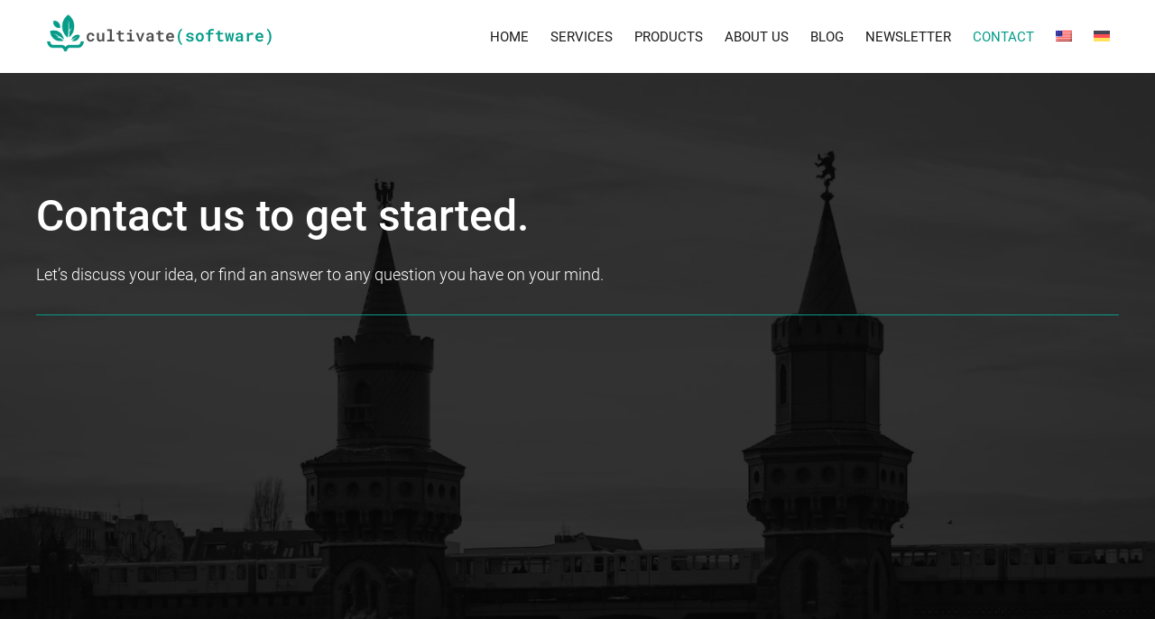

--- FILE ---
content_type: text/html; charset=UTF-8
request_url: https://cultivate.software/contact/?product=full-stack-engineer
body_size: 17266
content:
<!DOCTYPE html>
<html lang="en-US">
<head >
<meta charset="UTF-8" />
<meta name="viewport" content="width=device-width, initial-scale=1" />
<meta name='robots' content='index, follow, max-image-preview:large, max-snippet:-1, max-video-preview:-1' />
	<style>img:is([sizes="auto" i], [sizes^="auto," i]) { contain-intrinsic-size: 3000px 1500px }</style>
	<script id="cookie-law-info-gcm-var-js">
var _ckyGcm = {"status":true,"default_settings":[{"analytics":"denied","advertisement":"denied","functional":"denied","necessary":"granted","ad_user_data":"denied","ad_personalization":"denied","regions":"All"}],"wait_for_update":2000,"url_passthrough":false,"ads_data_redaction":false}</script>
<script id="cookie-law-info-gcm-js" type="text/javascript" src="https://cultivate.software/wp-content/plugins/cookie-law-info/lite/frontend/js/gcm.min.js"></script> <script id="cookieyes" type="text/javascript" src="https://cdn-cookieyes.com/client_data/637ece899855cb4b6e9f5917/script.js"></script>
	<!-- This site is optimized with the Yoast SEO plugin v26.8 - https://yoast.com/product/yoast-seo-wordpress/ -->
	<title>Contact &#8211; cultivate</title>
	<meta name="description" content="Let&#039;s discuss your idea. Or find an answer to any question you have on your mind. Reach out via email, phone or visit our offices." />
	<link rel="canonical" href="https://cultivate.software/contact/" />
	<meta property="og:locale" content="en_US" />
	<meta property="og:type" content="article" />
	<meta property="og:title" content="Contact &#8211; cultivate" />
	<meta property="og:description" content="Let&#039;s discuss your idea. Or find an answer to any question you have on your mind. Reach out via email, phone or visit our offices." />
	<meta property="og:url" content="https://cultivate.software/contact/" />
	<meta property="og:site_name" content="cultivate" />
	<meta property="article:modified_time" content="2025-04-08T07:20:04+00:00" />
	<meta name="twitter:card" content="summary_large_image" />
	<meta name="twitter:label1" content="Est. reading time" />
	<meta name="twitter:data1" content="1 minute" />
	<script type="application/ld+json" class="yoast-schema-graph">{"@context":"https://schema.org","@graph":[{"@type":"WebPage","@id":"https://cultivate.software/contact/","url":"https://cultivate.software/contact/","name":"Contact &#8211; cultivate","isPartOf":{"@id":"https://cultivate.software/#website"},"datePublished":"2022-04-12T14:10:44+00:00","dateModified":"2025-04-08T07:20:04+00:00","description":"Let's discuss your idea. Or find an answer to any question you have on your mind. Reach out via email, phone or visit our offices.","breadcrumb":{"@id":"https://cultivate.software/contact/#breadcrumb"},"inLanguage":"en-US","potentialAction":[{"@type":"ReadAction","target":["https://cultivate.software/contact/"]}]},{"@type":"BreadcrumbList","@id":"https://cultivate.software/contact/#breadcrumb","itemListElement":[{"@type":"ListItem","position":1,"name":"Home","item":"https://cultivate.software/"},{"@type":"ListItem","position":2,"name":"Contact"}]},{"@type":"WebSite","@id":"https://cultivate.software/#website","url":"https://cultivate.software/","name":"cultivate(software)","description":"We cultivate software","publisher":{"@id":"https://cultivate.software/#organization"},"alternateName":"cultivate","potentialAction":[{"@type":"SearchAction","target":{"@type":"EntryPoint","urlTemplate":"https://cultivate.software/?s={search_term_string}"},"query-input":{"@type":"PropertyValueSpecification","valueRequired":true,"valueName":"search_term_string"}}],"inLanguage":"en-US"},{"@type":"Organization","@id":"https://cultivate.software/#organization","name":"cultivate GmbH","alternateName":"cultivate","url":"https://cultivate.software/","logo":{"@type":"ImageObject","inLanguage":"en-US","@id":"https://cultivate.software/#/schema/logo/image/","url":"https://cultivate.software/wp-content/uploads/2024/09/icon-frame_10-primary-transparent_696.png","contentUrl":"https://cultivate.software/wp-content/uploads/2024/09/icon-frame_10-primary-transparent_696.png","width":696,"height":696,"caption":"cultivate GmbH"},"image":{"@id":"https://cultivate.software/#/schema/logo/image/"},"sameAs":["https://www.linkedin.com/company/cultivate-it"]}]}</script>
	<!-- / Yoast SEO plugin. -->


<link rel='dns-prefetch' href='//unpkg.com' />
<link rel="alternate" type="application/rss+xml" title="cultivate &raquo; Feed" href="https://cultivate.software/feed/" />
<link rel="alternate" type="application/rss+xml" title="cultivate &raquo; Comments Feed" href="https://cultivate.software/comments/feed/" />
		<!-- This site uses the Google Analytics by MonsterInsights plugin v9.11.1 - Using Analytics tracking - https://www.monsterinsights.com/ -->
							<script src="//www.googletagmanager.com/gtag/js?id=G-DXM77HK27F"  data-cfasync="false" data-wpfc-render="false" async></script>
			<script data-cfasync="false" data-wpfc-render="false">
				var mi_version = '9.11.1';
				var mi_track_user = true;
				var mi_no_track_reason = '';
								var MonsterInsightsDefaultLocations = {"page_location":"https:\/\/cultivate.software\/contact\/?product=full-stack-engineer"};
								MonsterInsightsDefaultLocations.page_location = window.location.href;
								if ( typeof MonsterInsightsPrivacyGuardFilter === 'function' ) {
					var MonsterInsightsLocations = (typeof MonsterInsightsExcludeQuery === 'object') ? MonsterInsightsPrivacyGuardFilter( MonsterInsightsExcludeQuery ) : MonsterInsightsPrivacyGuardFilter( MonsterInsightsDefaultLocations );
				} else {
					var MonsterInsightsLocations = (typeof MonsterInsightsExcludeQuery === 'object') ? MonsterInsightsExcludeQuery : MonsterInsightsDefaultLocations;
				}

								var disableStrs = [
										'ga-disable-G-DXM77HK27F',
									];

				/* Function to detect opted out users */
				function __gtagTrackerIsOptedOut() {
					for (var index = 0; index < disableStrs.length; index++) {
						if (document.cookie.indexOf(disableStrs[index] + '=true') > -1) {
							return true;
						}
					}

					return false;
				}

				/* Disable tracking if the opt-out cookie exists. */
				if (__gtagTrackerIsOptedOut()) {
					for (var index = 0; index < disableStrs.length; index++) {
						window[disableStrs[index]] = true;
					}
				}

				/* Opt-out function */
				function __gtagTrackerOptout() {
					for (var index = 0; index < disableStrs.length; index++) {
						document.cookie = disableStrs[index] + '=true; expires=Thu, 31 Dec 2099 23:59:59 UTC; path=/';
						window[disableStrs[index]] = true;
					}
				}

				if ('undefined' === typeof gaOptout) {
					function gaOptout() {
						__gtagTrackerOptout();
					}
				}
								window.dataLayer = window.dataLayer || [];

				window.MonsterInsightsDualTracker = {
					helpers: {},
					trackers: {},
				};
				if (mi_track_user) {
					function __gtagDataLayer() {
						dataLayer.push(arguments);
					}

					function __gtagTracker(type, name, parameters) {
						if (!parameters) {
							parameters = {};
						}

						if (parameters.send_to) {
							__gtagDataLayer.apply(null, arguments);
							return;
						}

						if (type === 'event') {
														parameters.send_to = monsterinsights_frontend.v4_id;
							var hookName = name;
							if (typeof parameters['event_category'] !== 'undefined') {
								hookName = parameters['event_category'] + ':' + name;
							}

							if (typeof MonsterInsightsDualTracker.trackers[hookName] !== 'undefined') {
								MonsterInsightsDualTracker.trackers[hookName](parameters);
							} else {
								__gtagDataLayer('event', name, parameters);
							}
							
						} else {
							__gtagDataLayer.apply(null, arguments);
						}
					}

					__gtagTracker('js', new Date());
					__gtagTracker('set', {
						'developer_id.dZGIzZG': true,
											});
					if ( MonsterInsightsLocations.page_location ) {
						__gtagTracker('set', MonsterInsightsLocations);
					}
										__gtagTracker('config', 'G-DXM77HK27F', {"forceSSL":"true","link_attribution":"true"} );
										window.gtag = __gtagTracker;										(function () {
						/* https://developers.google.com/analytics/devguides/collection/analyticsjs/ */
						/* ga and __gaTracker compatibility shim. */
						var noopfn = function () {
							return null;
						};
						var newtracker = function () {
							return new Tracker();
						};
						var Tracker = function () {
							return null;
						};
						var p = Tracker.prototype;
						p.get = noopfn;
						p.set = noopfn;
						p.send = function () {
							var args = Array.prototype.slice.call(arguments);
							args.unshift('send');
							__gaTracker.apply(null, args);
						};
						var __gaTracker = function () {
							var len = arguments.length;
							if (len === 0) {
								return;
							}
							var f = arguments[len - 1];
							if (typeof f !== 'object' || f === null || typeof f.hitCallback !== 'function') {
								if ('send' === arguments[0]) {
									var hitConverted, hitObject = false, action;
									if ('event' === arguments[1]) {
										if ('undefined' !== typeof arguments[3]) {
											hitObject = {
												'eventAction': arguments[3],
												'eventCategory': arguments[2],
												'eventLabel': arguments[4],
												'value': arguments[5] ? arguments[5] : 1,
											}
										}
									}
									if ('pageview' === arguments[1]) {
										if ('undefined' !== typeof arguments[2]) {
											hitObject = {
												'eventAction': 'page_view',
												'page_path': arguments[2],
											}
										}
									}
									if (typeof arguments[2] === 'object') {
										hitObject = arguments[2];
									}
									if (typeof arguments[5] === 'object') {
										Object.assign(hitObject, arguments[5]);
									}
									if ('undefined' !== typeof arguments[1].hitType) {
										hitObject = arguments[1];
										if ('pageview' === hitObject.hitType) {
											hitObject.eventAction = 'page_view';
										}
									}
									if (hitObject) {
										action = 'timing' === arguments[1].hitType ? 'timing_complete' : hitObject.eventAction;
										hitConverted = mapArgs(hitObject);
										__gtagTracker('event', action, hitConverted);
									}
								}
								return;
							}

							function mapArgs(args) {
								var arg, hit = {};
								var gaMap = {
									'eventCategory': 'event_category',
									'eventAction': 'event_action',
									'eventLabel': 'event_label',
									'eventValue': 'event_value',
									'nonInteraction': 'non_interaction',
									'timingCategory': 'event_category',
									'timingVar': 'name',
									'timingValue': 'value',
									'timingLabel': 'event_label',
									'page': 'page_path',
									'location': 'page_location',
									'title': 'page_title',
									'referrer' : 'page_referrer',
								};
								for (arg in args) {
																		if (!(!args.hasOwnProperty(arg) || !gaMap.hasOwnProperty(arg))) {
										hit[gaMap[arg]] = args[arg];
									} else {
										hit[arg] = args[arg];
									}
								}
								return hit;
							}

							try {
								f.hitCallback();
							} catch (ex) {
							}
						};
						__gaTracker.create = newtracker;
						__gaTracker.getByName = newtracker;
						__gaTracker.getAll = function () {
							return [];
						};
						__gaTracker.remove = noopfn;
						__gaTracker.loaded = true;
						window['__gaTracker'] = __gaTracker;
					})();
									} else {
										console.log("");
					(function () {
						function __gtagTracker() {
							return null;
						}

						window['__gtagTracker'] = __gtagTracker;
						window['gtag'] = __gtagTracker;
					})();
									}
			</script>
							<!-- / Google Analytics by MonsterInsights -->
		<link rel='stylesheet' id='genesis-blocks-style-css-css' href='https://cultivate.software/wp-content/plugins/genesis-page-builder/vendor/genesis/blocks/dist/style-blocks.build.css?ver=1754462674' media='all' />
<link rel='stylesheet' id='monochrome-pro-cultivate-css' href='https://cultivate.software/wp-content/themes/monochrome-pro/style.css?ver=1.6.1' media='all' />
<style id='monochrome-pro-cultivate-inline-css'>


		a,
		.entry-meta a:hover,
		.entry-meta a:focus,
		.entry-title a:hover,
		.entry-title a:focus,
		.genesis-nav-menu a:focus,
		.genesis-nav-menu a:hover,
		.genesis-nav-menu .current-menu-item > a,
		.genesis-nav-menu .toggle-header-search:focus,
		.genesis-nav-menu .toggle-header-search:hover,
		.genesis-responsive-menu .genesis-nav-menu a:focus,
		.genesis-responsive-menu .genesis-nav-menu a:hover,
		.sub-menu-toggle:focus,
		.sub-menu-toggle:hover,
		#genesis-mobile-nav-primary:focus,
		#genesis-mobile-nav-primary:hover {
			color: #059c89;
		}

		@media only screen and (max-width: 1023px) {
			.genesis-responsive-menu .genesis-nav-menu a:focus,
			.genesis-responsive-menu .genesis-nav-menu a:hover,
			.genesis-responsive-menu .genesis-nav-menu .sub-menu .menu-item a:focus,
			.genesis-responsive-menu .genesis-nav-menu .sub-menu .menu-item a:hover,
			.genesis-responsive-menu.nav-primary .genesis-nav-menu .sub-menu .current-menu-item > a {
				color: #059c89;
			}
		}

		

		button:hover,
		button:focus,
		input:hover[type="button"],
		input:hover[type="reset"],
		input:hover[type="submit"],
		input:focus[type="button"],
		input:focus[type="reset"],
		input:focus[type="submit"],
		.archive-pagination a:hover,
		.archive-pagination a:focus,
		.archive-pagination li.active a,
		.button:hover,
		.button:focus,
		.image-section button:hover,
		.image-section button:focus,
		.image-section input[type="button"]:hover,
		.image-section input[type="button"]:focus,
		.image-section input[type="reset"]:hover,
		.image-section input[type="reset"]:focus,
		.image-section input[type="submit"]:hover,
		.image-section input[type="submit"]:focus,
		.image-section .button:hover,
		.image-section .button:focus,
		.image-section .more-link:hover,
		.image-section .more-link:focus,
		.more-link:hover,
		.more-link:focus,
		.site-container div.wpforms-container-full .wpforms-form input[type="submit"]:focus,
		.site-container div.wpforms-container-full .wpforms-form input[type="submit"]:hover,
		.site-container div.wpforms-container-full .wpforms-form button[type="submit"]:focus,
		.site-container div.wpforms-container-full .wpforms-form button[type="submit"]:hover {
			background-color: #1a1a1a;
			color: #ffffff;
		}
		
			.before-footer-cta {
				background-color: #1a1a1a;
				background: linear-gradient(45deg,#1a1a1a,#1a1a1a);
			}

			.before-footer-cta,
			.before-footer-cta a,
			.before-footer-cta p,
			.before-footer-cta .widget-title {
				color: #ffffff;
			}
			
</style>
<link rel='stylesheet' id='wp-block-library-css' href='https://cultivate.software/wp-includes/css/dist/block-library/style.min.css?ver=6.8.3' media='all' />
<style id='classic-theme-styles-inline-css'>
/*! This file is auto-generated */
.wp-block-button__link{color:#fff;background-color:#32373c;border-radius:9999px;box-shadow:none;text-decoration:none;padding:calc(.667em + 2px) calc(1.333em + 2px);font-size:1.125em}.wp-block-file__button{background:#32373c;color:#fff;text-decoration:none}
</style>
<style id='safe-svg-svg-icon-style-inline-css'>
.safe-svg-cover{text-align:center}.safe-svg-cover .safe-svg-inside{display:inline-block;max-width:100%}.safe-svg-cover svg{fill:currentColor;height:100%;max-height:100%;max-width:100%;width:100%}

</style>
<style id='global-styles-inline-css'>
:root{--wp--preset--aspect-ratio--square: 1;--wp--preset--aspect-ratio--4-3: 4/3;--wp--preset--aspect-ratio--3-4: 3/4;--wp--preset--aspect-ratio--3-2: 3/2;--wp--preset--aspect-ratio--2-3: 2/3;--wp--preset--aspect-ratio--16-9: 16/9;--wp--preset--aspect-ratio--9-16: 9/16;--wp--preset--color--black: #000000;--wp--preset--color--cyan-bluish-gray: #abb8c3;--wp--preset--color--white: #ffffff;--wp--preset--color--pale-pink: #f78da7;--wp--preset--color--vivid-red: #cf2e2e;--wp--preset--color--luminous-vivid-orange: #ff6900;--wp--preset--color--luminous-vivid-amber: #fcb900;--wp--preset--color--light-green-cyan: #7bdcb5;--wp--preset--color--vivid-green-cyan: #00d084;--wp--preset--color--pale-cyan-blue: #8ed1fc;--wp--preset--color--vivid-cyan-blue: #0693e3;--wp--preset--color--vivid-purple: #9b51e0;--wp--preset--color--theme-primary: #059c89;--wp--preset--color--theme-secondary: #1a1a1a;--wp--preset--gradient--vivid-cyan-blue-to-vivid-purple: linear-gradient(135deg,rgba(6,147,227,1) 0%,rgb(155,81,224) 100%);--wp--preset--gradient--light-green-cyan-to-vivid-green-cyan: linear-gradient(135deg,rgb(122,220,180) 0%,rgb(0,208,130) 100%);--wp--preset--gradient--luminous-vivid-amber-to-luminous-vivid-orange: linear-gradient(135deg,rgba(252,185,0,1) 0%,rgba(255,105,0,1) 100%);--wp--preset--gradient--luminous-vivid-orange-to-vivid-red: linear-gradient(135deg,rgba(255,105,0,1) 0%,rgb(207,46,46) 100%);--wp--preset--gradient--very-light-gray-to-cyan-bluish-gray: linear-gradient(135deg,rgb(238,238,238) 0%,rgb(169,184,195) 100%);--wp--preset--gradient--cool-to-warm-spectrum: linear-gradient(135deg,rgb(74,234,220) 0%,rgb(151,120,209) 20%,rgb(207,42,186) 40%,rgb(238,44,130) 60%,rgb(251,105,98) 80%,rgb(254,248,76) 100%);--wp--preset--gradient--blush-light-purple: linear-gradient(135deg,rgb(255,206,236) 0%,rgb(152,150,240) 100%);--wp--preset--gradient--blush-bordeaux: linear-gradient(135deg,rgb(254,205,165) 0%,rgb(254,45,45) 50%,rgb(107,0,62) 100%);--wp--preset--gradient--luminous-dusk: linear-gradient(135deg,rgb(255,203,112) 0%,rgb(199,81,192) 50%,rgb(65,88,208) 100%);--wp--preset--gradient--pale-ocean: linear-gradient(135deg,rgb(255,245,203) 0%,rgb(182,227,212) 50%,rgb(51,167,181) 100%);--wp--preset--gradient--electric-grass: linear-gradient(135deg,rgb(202,248,128) 0%,rgb(113,206,126) 100%);--wp--preset--gradient--midnight: linear-gradient(135deg,rgb(2,3,129) 0%,rgb(40,116,252) 100%);--wp--preset--font-size--small: 14px;--wp--preset--font-size--medium: 20px;--wp--preset--font-size--large: 22px;--wp--preset--font-size--x-large: 42px;--wp--preset--font-size--normal: 18px;--wp--preset--font-size--larger: 26px;--wp--preset--spacing--20: 0.44rem;--wp--preset--spacing--30: 0.67rem;--wp--preset--spacing--40: 1rem;--wp--preset--spacing--50: 1.5rem;--wp--preset--spacing--60: 2.25rem;--wp--preset--spacing--70: 3.38rem;--wp--preset--spacing--80: 5.06rem;--wp--preset--shadow--natural: 6px 6px 9px rgba(0, 0, 0, 0.2);--wp--preset--shadow--deep: 12px 12px 50px rgba(0, 0, 0, 0.4);--wp--preset--shadow--sharp: 6px 6px 0px rgba(0, 0, 0, 0.2);--wp--preset--shadow--outlined: 6px 6px 0px -3px rgba(255, 255, 255, 1), 6px 6px rgba(0, 0, 0, 1);--wp--preset--shadow--crisp: 6px 6px 0px rgba(0, 0, 0, 1);}:where(.is-layout-flex){gap: 0.5em;}:where(.is-layout-grid){gap: 0.5em;}body .is-layout-flex{display: flex;}.is-layout-flex{flex-wrap: wrap;align-items: center;}.is-layout-flex > :is(*, div){margin: 0;}body .is-layout-grid{display: grid;}.is-layout-grid > :is(*, div){margin: 0;}:where(.wp-block-columns.is-layout-flex){gap: 2em;}:where(.wp-block-columns.is-layout-grid){gap: 2em;}:where(.wp-block-post-template.is-layout-flex){gap: 1.25em;}:where(.wp-block-post-template.is-layout-grid){gap: 1.25em;}.has-black-color{color: var(--wp--preset--color--black) !important;}.has-cyan-bluish-gray-color{color: var(--wp--preset--color--cyan-bluish-gray) !important;}.has-white-color{color: var(--wp--preset--color--white) !important;}.has-pale-pink-color{color: var(--wp--preset--color--pale-pink) !important;}.has-vivid-red-color{color: var(--wp--preset--color--vivid-red) !important;}.has-luminous-vivid-orange-color{color: var(--wp--preset--color--luminous-vivid-orange) !important;}.has-luminous-vivid-amber-color{color: var(--wp--preset--color--luminous-vivid-amber) !important;}.has-light-green-cyan-color{color: var(--wp--preset--color--light-green-cyan) !important;}.has-vivid-green-cyan-color{color: var(--wp--preset--color--vivid-green-cyan) !important;}.has-pale-cyan-blue-color{color: var(--wp--preset--color--pale-cyan-blue) !important;}.has-vivid-cyan-blue-color{color: var(--wp--preset--color--vivid-cyan-blue) !important;}.has-vivid-purple-color{color: var(--wp--preset--color--vivid-purple) !important;}.has-black-background-color{background-color: var(--wp--preset--color--black) !important;}.has-cyan-bluish-gray-background-color{background-color: var(--wp--preset--color--cyan-bluish-gray) !important;}.has-white-background-color{background-color: var(--wp--preset--color--white) !important;}.has-pale-pink-background-color{background-color: var(--wp--preset--color--pale-pink) !important;}.has-vivid-red-background-color{background-color: var(--wp--preset--color--vivid-red) !important;}.has-luminous-vivid-orange-background-color{background-color: var(--wp--preset--color--luminous-vivid-orange) !important;}.has-luminous-vivid-amber-background-color{background-color: var(--wp--preset--color--luminous-vivid-amber) !important;}.has-light-green-cyan-background-color{background-color: var(--wp--preset--color--light-green-cyan) !important;}.has-vivid-green-cyan-background-color{background-color: var(--wp--preset--color--vivid-green-cyan) !important;}.has-pale-cyan-blue-background-color{background-color: var(--wp--preset--color--pale-cyan-blue) !important;}.has-vivid-cyan-blue-background-color{background-color: var(--wp--preset--color--vivid-cyan-blue) !important;}.has-vivid-purple-background-color{background-color: var(--wp--preset--color--vivid-purple) !important;}.has-black-border-color{border-color: var(--wp--preset--color--black) !important;}.has-cyan-bluish-gray-border-color{border-color: var(--wp--preset--color--cyan-bluish-gray) !important;}.has-white-border-color{border-color: var(--wp--preset--color--white) !important;}.has-pale-pink-border-color{border-color: var(--wp--preset--color--pale-pink) !important;}.has-vivid-red-border-color{border-color: var(--wp--preset--color--vivid-red) !important;}.has-luminous-vivid-orange-border-color{border-color: var(--wp--preset--color--luminous-vivid-orange) !important;}.has-luminous-vivid-amber-border-color{border-color: var(--wp--preset--color--luminous-vivid-amber) !important;}.has-light-green-cyan-border-color{border-color: var(--wp--preset--color--light-green-cyan) !important;}.has-vivid-green-cyan-border-color{border-color: var(--wp--preset--color--vivid-green-cyan) !important;}.has-pale-cyan-blue-border-color{border-color: var(--wp--preset--color--pale-cyan-blue) !important;}.has-vivid-cyan-blue-border-color{border-color: var(--wp--preset--color--vivid-cyan-blue) !important;}.has-vivid-purple-border-color{border-color: var(--wp--preset--color--vivid-purple) !important;}.has-vivid-cyan-blue-to-vivid-purple-gradient-background{background: var(--wp--preset--gradient--vivid-cyan-blue-to-vivid-purple) !important;}.has-light-green-cyan-to-vivid-green-cyan-gradient-background{background: var(--wp--preset--gradient--light-green-cyan-to-vivid-green-cyan) !important;}.has-luminous-vivid-amber-to-luminous-vivid-orange-gradient-background{background: var(--wp--preset--gradient--luminous-vivid-amber-to-luminous-vivid-orange) !important;}.has-luminous-vivid-orange-to-vivid-red-gradient-background{background: var(--wp--preset--gradient--luminous-vivid-orange-to-vivid-red) !important;}.has-very-light-gray-to-cyan-bluish-gray-gradient-background{background: var(--wp--preset--gradient--very-light-gray-to-cyan-bluish-gray) !important;}.has-cool-to-warm-spectrum-gradient-background{background: var(--wp--preset--gradient--cool-to-warm-spectrum) !important;}.has-blush-light-purple-gradient-background{background: var(--wp--preset--gradient--blush-light-purple) !important;}.has-blush-bordeaux-gradient-background{background: var(--wp--preset--gradient--blush-bordeaux) !important;}.has-luminous-dusk-gradient-background{background: var(--wp--preset--gradient--luminous-dusk) !important;}.has-pale-ocean-gradient-background{background: var(--wp--preset--gradient--pale-ocean) !important;}.has-electric-grass-gradient-background{background: var(--wp--preset--gradient--electric-grass) !important;}.has-midnight-gradient-background{background: var(--wp--preset--gradient--midnight) !important;}.has-small-font-size{font-size: var(--wp--preset--font-size--small) !important;}.has-medium-font-size{font-size: var(--wp--preset--font-size--medium) !important;}.has-large-font-size{font-size: var(--wp--preset--font-size--large) !important;}.has-x-large-font-size{font-size: var(--wp--preset--font-size--x-large) !important;}
:where(.wp-block-post-template.is-layout-flex){gap: 1.25em;}:where(.wp-block-post-template.is-layout-grid){gap: 1.25em;}
:where(.wp-block-columns.is-layout-flex){gap: 2em;}:where(.wp-block-columns.is-layout-grid){gap: 2em;}
:root :where(.wp-block-pullquote){font-size: 1.5em;line-height: 1.6;}
</style>
<link rel='stylesheet' id='genesis-page-builder-frontend-styles-css' href='https://cultivate.software/wp-content/plugins/genesis-page-builder/build/style-blocks.css?ver=1754462674' media='all' />
<link rel='stylesheet' id='wpml-menu-item-0-css' href='https://cultivate.software/wp-content/plugins/sitepress-multilingual-cms/templates/language-switchers/menu-item/style.min.css?ver=1' media='all' />
<link rel='stylesheet' id='cms-navigation-style-base-css' href='https://cultivate.software/wp-content/plugins/wpml-cms-nav/res/css/cms-navigation-base.css?ver=1.5.6' media='screen' />
<link rel='stylesheet' id='cms-navigation-style-css' href='https://cultivate.software/wp-content/plugins/wpml-cms-nav/res/css/cms-navigation.css?ver=1.5.6' media='screen' />
<link rel='stylesheet' id='monochrome-ionicons-css' href='//unpkg.com/ionicons@4.1.2/dist/css/ionicons.min.css?ver=1.6.1' media='all' />
<link rel='stylesheet' id='monochrome-pro-cultivate-gutenberg-css' href='https://cultivate.software/wp-content/themes/monochrome-pro/lib/gutenberg/front-end.css?ver=1.6.1' media='all' />
<style id='monochrome-pro-cultivate-gutenberg-inline-css'>
.gb-block-post-grid .gb-post-grid-items .gb-block-post-grid-title a:hover {
	color: #059c89;
}

.site-container .wp-block-button .wp-block-button__link {
	background-color: #1a1a1a;
}

.wp-block-button .wp-block-button__link:not(.has-background),
.wp-block-button .wp-block-button__link:not(.has-background):focus,
.wp-block-button .wp-block-button__link:not(.has-background):hover {
	color: #ffffff;
}

.site-container .wp-block-button.is-style-outline .wp-block-button__link {
	color: #1a1a1a;
}

.site-container .wp-block-button.is-style-outline .wp-block-button__link:focus,
.site-container .wp-block-button.is-style-outline .wp-block-button__link:hover {
	color: #3d3d3d;
}

.site-container .wp-block-pullquote.is-style-solid-color {
	background-color: #1a1a1a;
}		.site-container .has-small-font-size {
			font-size: 14px;
		}		.site-container .has-normal-font-size {
			font-size: 18px;
		}		.site-container .has-large-font-size {
			font-size: 22px;
		}		.site-container .has-larger-font-size {
			font-size: 26px;
		}		.site-container .has-theme-primary-color,
		.site-container .wp-block-button .wp-block-button__link.has-theme-primary-color,
		.site-container .wp-block-button.is-style-outline .wp-block-button__link.has-theme-primary-color {
			color: #059c89;
		}

		.site-container .has-theme-primary-background-color,
		.site-container .wp-block-button .wp-block-button__link.has-theme-primary-background-color,
		.site-container .wp-block-pullquote.is-style-solid-color.has-theme-primary-background-color {
			background-color: #059c89;
		}		.site-container .has-theme-secondary-color,
		.site-container .wp-block-button .wp-block-button__link.has-theme-secondary-color,
		.site-container .wp-block-button.is-style-outline .wp-block-button__link.has-theme-secondary-color {
			color: #1a1a1a;
		}

		.site-container .has-theme-secondary-background-color,
		.site-container .wp-block-button .wp-block-button__link.has-theme-secondary-background-color,
		.site-container .wp-block-pullquote.is-style-solid-color.has-theme-secondary-background-color {
			background-color: #1a1a1a;
		}
</style>
<link rel='stylesheet' id='simple-social-icons-font-css' href='https://cultivate.software/wp-content/plugins/simple-social-icons/css/style.css?ver=4.0.0' media='all' />
<link rel='stylesheet' id='hurrytimer-css' href='https://cultivate.software/wp-content/uploads/hurrytimer/css/3470e89263563151.css?ver=6.8.3' media='all' />
<link rel='stylesheet' id='prism-theme-css' href='https://cultivate.software/wp-content/plugins/ank-prism-for-wp/out/prism-css.min.css?ver=1722326183' media='all' />
<script id="wpml-cookie-js-extra">
var wpml_cookies = {"wp-wpml_current_language":{"value":"en","expires":1,"path":"\/"}};
var wpml_cookies = {"wp-wpml_current_language":{"value":"en","expires":1,"path":"\/"}};
</script>
<script src="https://cultivate.software/wp-content/plugins/sitepress-multilingual-cms/res/js/cookies/language-cookie.js?ver=485900" id="wpml-cookie-js" defer data-wp-strategy="defer"></script>
<script src="https://cultivate.software/wp-content/plugins/google-analytics-for-wordpress/assets/js/frontend-gtag.min.js?ver=9.11.1" id="monsterinsights-frontend-script-js" async data-wp-strategy="async"></script>
<script data-cfasync="false" data-wpfc-render="false" id='monsterinsights-frontend-script-js-extra'>var monsterinsights_frontend = {"js_events_tracking":"true","download_extensions":"doc,pdf,ppt,zip,xls,docx,pptx,xlsx","inbound_paths":"[{\"path\":\"\\\/go\\\/\",\"label\":\"affiliate\"},{\"path\":\"\\\/recommend\\\/\",\"label\":\"affiliate\"}]","home_url":"https:\/\/cultivate.software","hash_tracking":"false","v4_id":"G-DXM77HK27F"};</script>
<script src="https://cultivate.software/wp-includes/js/jquery/jquery.min.js?ver=3.7.1" id="jquery-core-js"></script>
<script src="https://cultivate.software/wp-includes/js/jquery/jquery-migrate.min.js?ver=3.4.1" id="jquery-migrate-js"></script>
<script id="wpml-browser-redirect-js-extra">
var wpml_browser_redirect_params = {"pageLanguage":"en","languageUrls":{"en_us":"https:\/\/cultivate.software\/contact\/","en":"https:\/\/cultivate.software\/contact\/","us":"https:\/\/cultivate.software\/contact\/","de_de":"https:\/\/cultivate.software\/de\/kontakt\/","de":"https:\/\/cultivate.software\/de\/kontakt\/"},"cookie":{"name":"_icl_visitor_lang_js","domain":"cultivate.software","path":"\/","expiration":168}};
</script>
<script src="https://cultivate.software/wp-content/plugins/sitepress-multilingual-cms/dist/js/browser-redirect/app.js?ver=485900" id="wpml-browser-redirect-js"></script>
<link rel="https://api.w.org/" href="https://cultivate.software/wp-json/" /><link rel="alternate" title="JSON" type="application/json" href="https://cultivate.software/wp-json/wp/v2/pages/2105" /><link rel="EditURI" type="application/rsd+xml" title="RSD" href="https://cultivate.software/xmlrpc.php?rsd" />
<link rel='shortlink' href='https://cultivate.software/?p=2105' />
<link rel="alternate" title="oEmbed (JSON)" type="application/json+oembed" href="https://cultivate.software/wp-json/oembed/1.0/embed?url=https%3A%2F%2Fcultivate.software%2Fcontact%2F" />
<link rel="alternate" title="oEmbed (XML)" type="text/xml+oembed" href="https://cultivate.software/wp-json/oembed/1.0/embed?url=https%3A%2F%2Fcultivate.software%2Fcontact%2F&#038;format=xml" />
<meta name="generator" content="WPML ver:4.8.5 stt:1,3;" />
<link rel="apple-touch-icon" sizes="180x180" href="/wp-content/uploads/fbrfg/apple-touch-icon.png">
<link rel="icon" type="image/png" sizes="32x32" href="/wp-content/uploads/fbrfg/favicon-32x32.png">
<link rel="icon" type="image/png" sizes="16x16" href="/wp-content/uploads/fbrfg/favicon-16x16.png">
<link rel="manifest" href="/wp-content/uploads/fbrfg/site.webmanifest">
<link rel="mask-icon" href="/wp-content/uploads/fbrfg/safari-pinned-tab.svg" color="#059c89">
<link rel="shortcut icon" href="/wp-content/uploads/fbrfg/favicon.ico">
<meta name="msapplication-TileColor" content="#00aba9">
<meta name="msapplication-config" content="/wp-content/uploads/fbrfg/browserconfig.xml">
<meta name="theme-color" content="#ffffff"><link rel="pingback" href="https://cultivate.software/xmlrpc.php" />
<!-- Google Tag Manager -->
<script>(function(w,d,s,l,i){w[l]=w[l]||[];w[l].push({'gtm.start':
new Date().getTime(),event:'gtm.js'});var f=d.getElementsByTagName(s)[0],
j=d.createElement(s),dl=l!='dataLayer'?'&l='+l:'';j.async=true;j.src=
'https://www.googletagmanager.com/gtm.js?id='+i+dl;f.parentNode.insertBefore(j,f);
})(window,document,'script','dataLayer','GTM-TK45FKV');</script>
<!-- End Google Tag Manager -->

<!-- Global site tag (gtag.js) - Google Analytics -->
<script async src="https://www.googletagmanager.com/gtag/js?id=G-WSRL5X9GNR"></script>
<script>
  window.dataLayer = window.dataLayer || [];
  function gtag(){dataLayer.push(arguments);}
  gtag('js', new Date());

  gtag('config', 'G-WSRL5X9GNR');
</script>		<style id="wp-custom-css">
			/* --- general --- */

/* display */

.d-none {
    display: none !important;
}
.d-block {
    display: block !important;
}
.d-flex {
    display: flex !important;
}
.d-inline-flex {
    display: inline-flex !important;
}

.flex-row {
    flex-direction: row !important;
}
.flex-row-reverse {
    flex-direction: row-reverse !important;
}
.flex-column {
    flex-direction: column !important;
}
.flex-column-reverse {
    flex-direction: column-reverse !important;
}

.justify-content-start {
    justify-content: flex-start !important;
}
.justify-content-end {
    justify-content: flex-end !important;
}
.justify-content-center {
    justify-content: center !important;
}
.justify-content-between {
    justify-content: space-between !important;
}
.justify-content-around {
    justify-content: space-around !important;
}
.justify-content-evenly {
    justify-content: space-evenly !important;
}

.align-items-start {
    align-items: flex-start !important;
}
.align-items-end {
    align-items: flex-end !important;
}
.align-items-center {
    align-items: center !important;
}
.align-items-baseline {
    align-items: baseline !important;
}
.align-items-stretch {
    align-items: stretch !important;
}

.align-self-start {
    align-self: flex-start !important;
}
.align-self-end {
    align-self: flex-end !important;
}
.align-self-center {
    align-self: center !important;
}
.align-self-baseline {
    align-self: baseline !important;
}
.align-self-stretch {
    align-self: stretch !important;
}

.flex-fill {
    flex: 1 1 auto!important;
}

.flex-grow-0 {
    flex-grow: 0 !important;
}
.flex-grow-1 {
    flex-grow: 1 !important;
}
.flex-shrink-0 {
    flex-shrink: 0 !important;
}
.flex-shrink-1 {
    flex-shrink: 1 !important;
}

.flex-nowrap {
    flex-wrap: nowrap !important;
}
.flex-wrap {
    flex-wrap: wrap !important;
}
.flex-wrap-reverse {
    flex-wrap: wrap-reverse !important;
}

.order-0 {
    order: 0 !important;
}
.order-1 {
    order: 1 !important;
}
.order-2 {
    order: 2 !important;
}
.order-3 {
    order: 3 !important;
}
.order-4 {
    order: 4 !important;
}
.order-5 {
    order: 5 !important;
}

.order-first {
    order: -1 !important;
}
.order-last {
    order: 6 !important;
}

.align-content-start {
    align-content: flex-start !important;
}
.align-content-end {
    align-content: flex-end !important;
}
.align-content-center {
    align-content: center !important;
}
.align-content-between {
    align-content: space-between !important;
}
.align-content-around {
    align-content: space-around !important;
}
.align-content-stretch {
    align-content: stretch !important;
}

@media only screen and (max-width: 481px) {
    .d-xs-none {
        display: none;
    }

    .d-xs-block {
        display: block;
    }
}

@media only screen and (max-width: 782px) {
    .d-md-none {
        display: none;
    }

    .d-md-block {
        display: block;
    }
}

@media only screen and (max-width: 1023px) {
    .d-lg-none {
        display: none;
    }

    .d-lg-block {
        display: block;
    }
}

@media only screen and (min-width: 1024px) {
    .d-xl-none {
        display: none;
    }

    .d-xl-block {
        display: block;
    }
}

@media only screen and (max-width: 1023px) {
    .genesis-responsive-menu .genesis-nav-menu .menu-item {
        height: 50px;
    }

    .genesis-nav-menu a, .genesis-nav-menu .toggle-header-search {
        line-height: 20px !important;
    }
}

/* sizing */

.w-25 {
    width: 25% !important;
}
.w-50 {
    width: 50% !important;
}
.w-75 {
    width: 75% !important;
}
.w-100 {
    width: 100% !important;
}
.w-auto {
    width: auto !important;
}

.h-25 {
    height: 25% !important;
}
.h-50 {
    height: 50% !important;
}
.h-75 {
    height: 75% !important;
}
.h-100 {
    height: 100% !important;
}
.h-auto {
    height: auto !important;
}

.mw-100 {
    max-width: 100% !important;
}
.mh-100 {
    max-height: 100% !important;
}

.min-vw-100 {
    min-width: 100vw !important;
}
.min-vh-100 {
    min-height: 100vw !important;
}
.vw-100 {
    width: 100vw !important;
}
.vh-100 {
    height: 100vw !important;
}

/* alignment */

.align-center {
    text-align: center;
}

.align-left {
    text-align: left;
}

.align-right {
    text-align: right;
}

.align-center-center {
    display: flex;
    justify-content: center;
    align-items: center;
}

/* spacing */

.mt-auto {
    margin-top: auto !important;
}

.mt-0 {
    margin-top: 0 !important;
}

.mt-1 {
    margin-top: 8px !important;
}

.mt-2 {
    margin-top: 16px !important;
}

.mt-3 {
    margin-top: 24px !important;
}

.mt-4 {
    margin-top: 32px !important;
}

.mt-5 {
    margin-top: 40px !important;
}

.mb-auto {
    margin-bottom: auto !important;
}

.mb-0 {
    margin-bottom: 0 !important;
}

.mb-1 {
    margin-bottom: 8px !important;
}

.mb-2 {
    margin-bottom: 16px !important;
}

.mb-3 {
    margin-bottom: 24px !important;
}

.mb-4 {
    margin-bottom: 32px !important;
}

.mb-5 {
    margin-bottom: 40px !important;
}

.ms-auto {
    margin-left: auto !important;
}

.ms-0 {
    margin-left: 0 !important;
}

.ms-1 {
    margin-left: 8px !important;
}

.ms-2 {
    margin-left: 16px !important;
}

.ms-3 {
    margin-left: 24px !important;
}

.ms-4 {
    margin-left: 32px !important;
}

.ms-5 {
    margin-left: 40px !important;
}

.me-auto {
    margin-right: auto !important;
}

.me-0 {
    margin-right: 0 !important;
}

.me-1 {
    margin-right: 8px !important;
}

.me-2 {
    margin-right: 16px !important;
}

.me-3 {
    margin-right: 24px !important;
}

.me-4 {
    margin-right: 32px !important;
}

.me-5 {
    margin-right: 40px !important;
}

.mx-0 {
    margin-left: 0 !important;
    margin-right: 0 !important;
}

.mx-1 {
    margin-left: 8px !important;
    margin-right: 8px !important;
}

.mx-2 {
    margin-left: 16px !important;
    margin-right: 16px !important;
}

.mx-3 {
    margin-left: 24px !important;
    margin-right: 24px !important;
}

.mx-4 {
    margin-left: 32px !important;
    margin-right: 32px !important;
}

.mx-5 {
    margin-left: 40px !important;
    margin-right: 40px !important;
}

.my-0 {
    margin-top: 0 !important;
    margin-bottom: 0 !important;
}

.my-1 {
    margin-top: 8px !important;
    margin-bottom: 8px !important;
}

.my-2 {
    margin-top: 16px !important;
    margin-bottom: 16px !important;
}

.my-3 {
    margin-top: 24px !important;
    margin-bottom: 24px !important;
}

.my-4 {
    margin-top: 32px !important;
    margin-bottom: 32px !important;
}

.my-5 {
    margin-top: 40px !important;
    margin-bottom: 40px !important;
}

.m-0 {
    margin: 0 !important;
}

.m-1 {
    margin: 8px !important;
}

.m-2 {
    margin: 16px !important;
}

.m-3 {
    margin: 24px !important;
}

.m-4 {
    margin: 32px !important;
}

.m-5 {
    margin: 40px !important;
}

.pt-0 {
    padding-top: 0 !important;
}

.pt-1 {
    padding-top: 8px !important;
}

.pt-2 {
    padding-top: 16px !important;
}

.pt-3 {
    padding-top: 24px !important;
}

.pt-4 {
    padding-top: 32px !important;
}

.pt-5 {
    padding-top: 40px !important;
}

.pb-0 {
    padding-bottom: 0 !important;
}

.pb-1 {
    padding-bottom: 8px !important;
}

.pb-2 {
    padding-bottom: 16px !important;
}

.pb-3 {
    padding-bottom: 24px !important;
}

.pb-4 {
    padding-bottom: 32px !important;
}

.pb-5 {
    padding-bottom: 40px !important;
}

.ps-0 {
    padding-left: 0 !important;
}

.ps-1 {
    padding-left: 8px !important;
}

.ps-2 {
    padding-left: 16px !important;
}

.ps-3 {
    padding-left: 24px !important;
}

.ps-4 {
    padding-left: 32px !important;
}

.ps-5 {
    padding-left: 40px !important;
}

.pe-0 {
    padding-right: 0 !important;
}

.pe-1 {
    padding-right: 8px !important;
}

.pe-2 {
    padding-right: 16px !important;
}

.pe-3 {
    padding-right: 24px !important;
}

.pe-4 {
    padding-right: 32px !important;
}

.pe-5 {
    padding-right: 40px !important;
}

.px-0 {
    padding-left: 0 !important;
    padding-right: 0 !important;
}

.px-1 {
    padding-left: 8px !important;
    padding-right: 8px !important;
}

.px-2 {
    padding-left: 16px !important;
    padding-right: 16px !important;
}

.px-3 {
    padding-left: 24px !important;
    padding-right: 24px !important;
}

.px-4 {
    padding-left: 32px !important;
    padding-right: 32px !important;
}

.px-5 {
    padding-left: 40px !important;
    padding-right: 40px !important;
}

.py-0 {
    padding-top: 0 !important;
    padding-bottom: 0 !important;
}

.py-1 {
    padding-top: 8px !important;
    padding-bottom: 8px !important;
}

.py-2 {
    padding-top: 16px !important;
    padding-bottom: 16px !important;
}

.py-3 {
    padding-top: 24px !important;
    padding-bottom: 24px !important;
}

.py-4 {
    padding-top: 32px !important;
    padding-bottom: 32px !important;
}

.py-5 {
    padding-top: 40px !important;
    padding-bottom: 40px !important;
}

.p-0 {
    padding: 0 !important;
}

.p-1 {
    padding: 8px !important;
}

.p-2 {
    padding: 16px !important;
}

.p-3 {
    padding: 24px !important;
}

.p-4 {
    padding: 32px !important;
}

.p-5 {
    padding: 40px !important;
}

.mt-n1 {
    margin-top: -8px !important;
}

.mt-n2 {
    margin-top: -16px !important;
}

.mt-n3 {
    margin-top: -24px !important;
}

.mt-n4 {
    margin-top: -32px !important;
}

.mt-n5 {
    margin-top: -40px !important;
}

.mb-n1 {
    margin-bottom: -8px !important;
}

.mb-n2 {
    margin-bottom: -16px !important;
}

.mb-n3 {
    margin-bottom: -24px !important;
}

.mb-n4 {
    margin-bottom: -32px !important;
}

.mb-n5 {
    margin-bottom: -40px !important;
}

.ms-n1 {
    margin-left: -8px !important;
}

.ms-n2 {
    margin-left: -16px !important;
}

.ms-n3 {
    margin-left: -24px !important;
}

.ms-n4 {
    margin-left: -32px !important;
}

.ms-n5 {
    margin-left: -40px !important;
}

.me-n1 {
    margin-right: -8px !important;
}

.me-n2 {
    margin-right: -16px !important;
}

.me-n3 {
    margin-right: -24px !important;
}

.me-n4 {
    margin-right: -32px !important;
}

.me-n5 {
    margin-right: -40px !important;
}

.mx-n1 {
    margin-left: -8px !important;
    margin-right: -8px !important;
}

.mx-n2 {
    margin-left: -16px !important;
    margin-right: -16px !important;
}

.mx-n3 {
    margin-left: -24px !important;
    margin-right: -24px !important;
}

.mx-n4 {
    margin-left: -32px !important;
    margin-right: -32px !important;
}

.mx-n5 {
    margin-left: -40px !important;
    margin-right: -40px !important;
}

.my-n1 {
    margin-top: -8px !important;
    margin-bottom: -8px !important;
}

.my-n2 {
    margin-top: -16px !important;
    margin-bottom: -16px !important;
}

.my-n3 {
    margin-top: -24px !important;
    margin-bottom: -24px !important;
}

.my-n4 {
    margin-top: -32px !important;
    margin-bottom: -32px !important;
}

.my-n5 {
    margin-top: -40px !important;
    margin-bottom: -40px !important;
}

.m-n1 {
    margin: -8px !important;
}

.m-n2 {
    margin: -16px !important;
}

.m-n3 {
    margin: -24px !important;
}

.m-n4 {
    margin: -32px !important;
}

.m-n5 {
    margin: -40px !important;
}

/* colors */

.c-primary {
    color: #059c89;
}

.c-secondary {
    color: #1a1a1a;
}

.c-white {
    color: white;
}

.c-primary-light {
    color: #eaf5f3;
}

.bg-primary {
    background-color: #059c89;
}

.bg-secondary {
    background-color: #1a1a1a;
}

.bg-white {
    background-color: white;
}

.bg-primary-light {
    background-color: #eaf5f3;
}

.border-primary {
    border: solid 1px #059c89;
}

.border-secondary {
    border: solid 1px #1a1a1a;
}

.border-white {
    border: solid 1px white;
}

.border-primary-light img {
    border: solid 1px #eaf5f3;
}

.bordered-image-primary img {
    border: solid 1px #059c89;
}

.bordered-image-secondary img {
    border: solid 1px #1a1a1a;
}

.bordered-image-white img {
    border: solid 1px white;
}

.bordered-image-primary-light img {
    border: solid 1px #eaf5f3;
}

/* fonts */

.f-code {
    font-family: 'Roboto Mono', monospace;
    font-weight: 600;
}

/* with icon */

.with-icon {
    padding-left: 2.5em;
    vertical-align: middle;
    white-space: nowrap;
}

.with-icon::before {
    content: '';
    display: inline-block;
    width: 2.5em;
    height: 2.5em;
    vertical-align: middle;
    margin-top: -0.5em;
    margin-left: -2.5em;
    background-image: url(/wp-content/uploads/2022/11/icon-primary-transparent_500.png);
    background-repeat: no-repeat;
    background-size: 2.5em 2.5em;
}

/* --- content --- */

/* body */

body {
    font-family: 'Roboto', sans-serif;
    color: #1a1a1a;
}

/* headings */

h1, h2, h3, h4, h5, h6 {
    font-family: 'Roboto', sans-serif;
}

@media only screen and (max-width: 481px) {
    h1 {
        font-size: 32px;
    }
    h2 {
        font-size: 28px;
    }
    h3 {
        font-size: 24px;
    }
}

/* font, text */

.site-container .bold-heading-text,
.site-container .bold-text {
    font-family: 'Roboto', sans-serif;
}

.site-container .bold-heading-text.f-code,
.site-container .bold-text.f-code {
    font-family: 'Roboto Mono', monospace;
}

@media only screen and (max-width: 481px) {
    .site-container .bold-heading-text {
        font-size: 36px;
    }

    .site-container .bold-text {
        font-size: 24px;
    }

    .site-container .has-larger-font-size {
        font-size: 22px;
    }

    .site-container .has-large-font-size {
        font-size: 20px;
    }
}

/* strong */

.entry-content strong {
    color: #059c89;
}

.entry-content .c-white strong {
    color: #059c89;
}

.entry-content .c-primary strong {
    color: #1a1a1a;
}

.entry-content .c-secondary strong {
    color: #059c89;
}

.entry-content .bg-white strong {
    color: #059c89;
}

.entry-content .bg-white.c-primary strong {
    color: #1a1a1a;
}

.entry-content .bg-white.c-secondary strong {
    color: #059c89;
}

.entry-content .bg-primary strong {
    color: #1a1a1a;
}

.entry-content .bg-primary.c-secondary strong {
    color: white;
}

.entry-content .bg-primary.c-white strong {
    color: #1a1a1a;
}

.entry-content .bg-secondary strong {
    color: #059c89;
}

.entry-content .bg-secondary.c-primary strong {
    color: white;
}

.entry-content .bg-secondary.c-white strong {
    color: #059c89;
}


.entry-content .c-primary.with-icon::before {
    filter: saturate(0) brightness(0.2);
}

.entry-content .bg-primary.with-icon::before {
    filter: saturate(0) brightness(0.2);
}

.entry-content .bg-primary.c-secondary.with-icon::before {
    filter: brightness(100);
}

.entry-content .bg-primary.c-white.with-icon::before {
    filter: saturate(0) brightness(0.2);
}

.entry-content .bg-secondary.c-primary.with-icon::before {
    filter: brightness(100);
}

/* links */

.entry-content a {
    text-decoration: underline;
}

.entry-content .wp-block-latest-posts a {
    text-decoration: none;
}

.entry-content a:hover {
    text-decoration: underline;
}

/* anchors */

:target {
    outline: none;
}

:target::before {
    content: '';
    display: block;
    padding-top: 120px;
    margin-top: -120px;
}

@media only screen and (max-width: 481px) {
    :target::before {
        padding-top: 10px;
        margin-top: -10px;
    }
}

/* rulers */

.entry-content hr {
    border-bottom: 1px solid #059c89;
    margin: 28px 0;
}

/* blockquotes */

.site-container .wp-block-quote {
    margin-bottom: 24px;
}

.site-container .wp-block-pullquote {
    margin-bottom: 0;
}

blockquote,
blockquote *,
blockquote > *,
.site-container .wp-block-pullquote p,
.site-container .wp-block-quote p,
.site-container .wp-block-pullquote cite,
.site-container .wp-block-quote cite {
    color: #059c89;
    font-family: 'Roboto', sans-serif;
}

.site-container .wp-block-pullquote blockquote::before,
.site-container .wp-block-quote::before {
    color: #059c89;
}

@media only screen and (max-width: 782px) {
    .site-container .wp-block-pullquote {
        margin: 0;
        padding: 2em 0;
    }

    .site-container .wp-block-pullquote p, .site-container .wp-block-quote.is-style-large p {
        font-size: 24px;
    }

    .site-container .wp-block-pullquote blockquote::before {
        top: -45px;
        font-size: 45px;
    }
}

/* pre, code */

.entry-content pre, .entry-content code {
    font-family: 'Roboto Mono', monospace;
    color: #1a1a1a;
    background-color: #eaf5f3;
}

.entry-content code {
    padding: 0 4px;
}

.entry-content pre {
    margin: 0 0 2rem 0;
    font-size: 1rem;
    tab-size: 2;
}

.entry-content pre code {
    padding: 0;
    background-color: transparent;
}

.entry-content pre:not([class*='language-']){
    padding: 1em;
    hyphens: none;
    overflow-wrap: normal;
    overflow: auto;
    word-break: normal;
}

.entry-content pre[class*='language-'][data-language]::before {
    background-color: #eaf5f3;
}

.token.operator, .token.entity, .token.url, .language-css .token.string, .style .token.string {
    background-color: inherit;
}

@media only screen and (max-width: 782px) {
    .entry-content pre {
        margin-left: -5%;
        margin-right: -5%;
    }

    .entry-content li pre {
        margin-left: calc(-5% - 40px);
    }
}

/* tables */

.entry-content table {
    word-break: normal;
}

.entry-content th {
    border-top: 1px solid #059c89;
    border-bottom: 1px solid #059c89;
}

.entry-content td {
    border-top: 1px solid #eaf5f3;
}

.entry-content tr:last-child {
    border-bottom: 1px solid #059c89;
}

.entry-content tr:nth-child(even) {
    background-color: #eaf5f3;
}

.entry-content tr:nth-child(odd) code {
    background-color: white;
}

/* lists */

.entry-content ul li,
.entry-content ul li ul li,
.entry-content ol ul li {
    list-style-type: none;
}

.entry-content ol ul {
    margin-bottom: 0;
}

.entry-content ul li::before {
    content: '\2022';
    display: inline-block;
    width: 1rem;
    margin-left: -1rem;
    line-height: 1;
    vertical-align: middle;
    font-size: 1.8rem;
    color: #059c89;
}

.entry-content ol {
    list-style: none;
    counter-reset: ol;
}

.entry-content ol > li {
    list-style-type: none;
    counter-increment: ol;
}

.entry-content ol > li::before {
    content: counter(ol) '.';
    display: inline-block;
    width: 3rem;
    padding-right: 0.5rem;
    margin-left: -3rem;
    text-align: right;
    color: #059c89;
}

ul.wp-block-latest-posts li::before {
    display: none;
}

/* boxed text */

.boxed {
    position: relative;
    margin: 28px -10%;
    padding: 28px 10%;
}

.boxed .label {
    position: absolute;
    margin-top: calc(-40px - 28px - 12px - 3px);
    margin-left: -10px;
    padding: 6px 10px;
    line-height: 1;
    color: white;
    background-color: #059c89;
    font-weight: bold;
    text-transform: uppercase;
}

.boxed .video img {
    border: solid 1px #059c89;
}

.boxed .video figcaption {
    margin-top: 0;
}

@media only screen and (max-width: 782px) {
    .boxed {
        max-width: 100vw;
        margin-left: calc(-100vw / 2 + 100% / 2);
        margin-right: calc(-100vw / 2 + 100% / 2);
        padding: 5%;
    }

    .boxed .label {
        margin-top: calc(-40px - 5% - 12px - 3px);
    }
}

/* buttons & forms */

input {
    border: 1px solid white;
    border-radius: 3px;
    width: calc(100% - 16px * 2);
}

input:focus {
    border: 1px solid #1a1a1a;
}

::placeholder {
    color: #a9a9a9;
}

button,
input[type=submit],
input[type=cancel],
.site-container .wp-block-button .wp-block-button__link,
.site-container .wp-block-button.is-style-outline .wp-block-button__link {
    padding-left: 30px;
    padding-right: 30px;
    color: white;
    border: 1px solid #059c89;
    background-color: #059c89;
    border-radius: 3px;
    font-family: 'Roboto', sans-serif;
    font-size: 1rem;
    font-weight: 600;
    letter-spacing: normal;
    text-decoration: none;
    text-transform: none;
    transition: background-color 0.2s ease-in-out, color 0.2s ease-in-out, border-color 0.2s ease-in-out;
}

button:hover,
input[type=submit]:hover,
input[type=cancel]:hover,
.site-container .wp-block-button .wp-block-button__link:hover,
.site-container .wp-block-button.is-style-outline .wp-block-button__link:hover {
    color: #1a1a1a;
    border: 1px solid white;
    background-color: white;
    box-shadow: none;
}

.signup .inline {
    margin: -1rem auto 28px;
    display: flex;
    justify-content: space-between;
    flex-wrap: wrap;
}

.signup .form-group {
    margin-top: 1rem;
    flex-grow: 1;
}

@media only screen and (max-width: 782px) {
    .signup .inline {
        max-width: 400px;
        flex-direction: column;
        align-items: stretch;
    }

    .signup .form-group {
        text-align: center;
        margin: 1rem 0 0 !important;
    }

    .signup .form-group input[type=submit] {
        width: calc(100% - 16px * 2);
    }
}

/* accordion */

.wp-block-genesis-blocks-gb-accordion .gb-accordion-title {
    background-color: #eaf5f3;
}

.wp-block-genesis-blocks-gb-accordion .gb-accordion-title::marker {
    color: #1a1a1a;
}

.wp-block-genesis-blocks-gb-accordion .gb-accordion-title:hover {
    cursor: pointer;
}

.wp-block-genesis-blocks-gb-accordion .gb-accordion-title:hover strong {
    color: #1a1a1a !important;
}

.wp-block-genesis-blocks-gb-accordion .gb-accordion-title:hover {
    outline: none;
}

.wp-block-genesis-blocks-gb-accordion details[open] .gb-accordion-title {
    background-color: #059c89;
    outline: none;
}

.wp-block-genesis-blocks-gb-accordion details[open] .gb-accordion-title strong {
    color: white !important;
}

/* --- site wide --- */

/* header */

.title-area {
    padding: 0 10px;
    vertical-align: middle;
}

.site-header .title-area p,
.site-header .title-area h1 {
    font-family: 'Roboto Mono', monospace;
    font-size: 18px;
    text-transform: none;
    padding: 0;
    line-height: 59px;
}

.site-header .title-area p::before,
.site-header .title-area h1::before{
    content: '';
    display: inline-block;
    width: 2.5em;
    height: 2.5em;
    vertical-align: middle;
    margin-top: -0.5em;
    background-image: url(/wp-content/uploads/2022/11/icon-primary-transparent_500.png);
    background-repeat: no-repeat;
    background-size: 2.5em 2.5em;
}

.site-header .title-area p::after,
.site-header .title-area h1::after {
    content: '(software)';
    color: #059c89;
}

.site-header .title-area p a,
.site-header .title-area h1 a {
    color: #4d4d4d;
}

.genesis-nav-menu a, .genesis-nav-menu .toggle-header-search {
    color: #1a1a1a;
    padding: 0 10px;
    line-height: 58px;
    font-family: 'Roboto', sans-serif;
    text-transform: uppercase;
}

@media only screen and (max-width: 1023px) {
    .js #genesis-mobile-nav-primary {
        width: 42px;
        padding: 15px 10px;
        color: white;
    }

    .js #genesis-mobile-nav-primary::before {
        display: inline;
        font-size: 2em;
        color: #1a1a1a;
    }

    .js #genesis-mobile-nav-primary:hover::before {
        color: #059c89;
    }
}

/* post header */

.entry-background {
    background-image: none !important;
    background-color: #1a1a1a;
}

.entry-header::after, .single.full-width-content .entry-header::after {
    border-bottom: 1px solid #059c89;
}

.page-template-landing .entry-header::after, .page-template-landing .single.full-width-content .entry-header::after {
    display: none;
}

/* page */

.entry {
    margin-bottom: 0;
}

/* cta */

.gpb-monochrome-section-call-to-action strong {
    color: white;
}

.gpb-monochrome-section-call-to-action input {
    border: 1px solid #1a1a1a;
    border-radius: 3px;
    width: calc(100% - 16px * 2);
}

.gpb-monochrome-section-call-to-action input:focus {
    border: 1px solid #1a1a1a;
}

.gpb-monochrome-section-call-to-action input[type=submit],
.gpb-monochrome-section-call-to-action .wp-block-button .wp-block-button__link {
    color: #1a1a1a;
    border: 1px solid #1a1a1a;
    background-color: white;
}

.gpb-monochrome-section-call-to-action input[type=submit]:hover,
.gpb-monochrome-section-call-to-action .wp-block-button .wp-block-button__link:hover {
    color: white;
    border: 1px solid #1a1a1a;
    background-color: #1a1a1a;
}

/* before footer cta */

.before-footer-cta {
    padding-top: 0;
}

.before-footer-cta .alignfull {
    margin-left: calc(-100vw / 2 + 100% / 2);
    margin-right: calc(-100vw / 2 + 100% / 2);
    max-width: 100vw;
    background-color: white;
}

.before-footer-cta .widget-title {
    color: #059c89;
    font-family: 'Roboto', sans-serif;
    letter-spacing: normal;
}

.before-footer-cta a {
    border-bottom: none;
}

.before-footer-cta a:hover {
    color: #059c89;
}

.before-footer-cta .alignfull {
    padding-top: 45px;
}

.before-footer-cta .alignfull p:last-of-type, .before-footer-cta .widget:last-of-type {
    margin-bottom: 28px;
}

.before-footer-cta .alignfull input[type="submit"] {
    margin: 0;
    padding: 20px 30px;
}

/* footer */

.site-footer {
    background-color: #1a1a1a;
}

/* popup */

.sg-popup-content {
    min-width: 680px !important;
    padding: 2rem 1rem !important;
    border-radius: 3px !important;
    box-shadow: none !important;
}

.sg-popup-content strong {
    color: #059c89;
}

.sg-popup-content .signup .form-group {
    flex-grow: 0;
}

.sg-popup-content .signup .form-group input[type=submit] {
    width: calc(100% - 30px * 2 - 1px * 2);
}

@media only screen and (max-width: 782px) {
    .sg-popup-content {
        min-width: 0 !important;
        padding: 1rem !important;
    }
}

/* cookie consent */

button.cky-show-desc-btn {
    color: #059c89 !important;
}

/* --- individual pages --- */

/* sales pages */

.full-width-content.landing-page .site-inner {
    margin-top: 0;
    margin-bottom: 0;
}

.full-width-content.landing-page .header .logo {
    margin: 0;
    word-wrap: normal !important;
}

.full-width-content.landing-page .header .logo figure,
.full-width-content.landing-page .header p.logo {
    margin: 1em 0 1em 0;
    line-height: 1;
}

.full-width-content.landing-page .header .wp-block-button {
    margin: 1em 0.5em 1em 0.5em !important;
}

.full-width-content.landing-page .header .wp-block-button__link {
    padding: 5px 15px !important;
    text-transform: uppercase;
}

.full-width-content.landing-page .footer a {
    color: white;
    text-decoration: none;
}

.full-width-content.landing-page .footer a:hover {
    text-decoration: underline;
}

@media only screen and (max-width: 600px) {
    .full-width-content.landing-page .header .logo figure,
    .full-width-content.landing-page .header p.logo {
        display: block;
        float: none !important;
        text-align: center !important;
    }

    .full-width-content.landing-page .header .wp-block-buttons {
        justify-content: center;
    }

    .full-width-content.landing-page .header .wp-block-button__link {
        font-size: 0.8rem;
    }
}

/* homepage */

.home .site-inner {
    margin-top: 0;
}

.home .entry-header {
    display: none;
}

.home .site-footer {
    background-color: white;
}

.home .site-footer p {
    color: #1a1a1a;
}		</style>
		</head>
<body class="wp-singular page-template-default page page-id-2105 wp-embed-responsive wp-theme-genesis wp-child-theme-monochrome-pro header-full-width full-width-content genesis-title-hidden genesis-breadcrumbs-hidden"><div class="site-container"><ul class="genesis-skip-link"><li><a href="#genesis-nav-primary" class="screen-reader-shortcut"> Skip to primary navigation</a></li><li><a href="#genesis-content" class="screen-reader-shortcut"> Skip to main content</a></li></ul><header class="site-header"><div class="wrap"><div class="title-area"><p class="site-title"><a href="https://cultivate.software/">cultivate</a></p><p class="site-description">We cultivate software</p></div><nav class="nav-primary" aria-label="Main" id="genesis-nav-primary"><div class="wrap"><ul id="menu-header-menu" class="menu genesis-nav-menu menu-primary js-superfish"><li id="menu-item-2129" class="menu-item menu-item-type-post_type menu-item-object-page menu-item-home menu-item-2129"><a href="https://cultivate.software/"><span >Home</span></a></li>
<li id="menu-item-2403" class="menu-item menu-item-type-post_type menu-item-object-page menu-item-2403"><a href="https://cultivate.software/services/"><span >Services</span></a></li>
<li id="menu-item-2349" class="menu-item menu-item-type-post_type menu-item-object-page menu-item-2349"><a href="https://cultivate.software/products/"><span >Products</span></a></li>
<li id="menu-item-2418" class="menu-item menu-item-type-post_type menu-item-object-page menu-item-2418"><a href="https://cultivate.software/about-us/"><span >About us</span></a></li>
<li id="menu-item-304" class="menu-item menu-item-type-post_type menu-item-object-page menu-item-304"><a href="https://cultivate.software/blog/"><span >Blog</span></a></li>
<li id="menu-item-2146" class="menu-item menu-item-type-post_type menu-item-object-page menu-item-2146"><a href="https://cultivate.software/newsletter/"><span >Newsletter</span></a></li>
<li id="menu-item-2109" class="menu-item menu-item-type-post_type menu-item-object-page current-menu-item page_item page-item-2105 current_page_item menu-item-2109"><a href="https://cultivate.software/contact/" aria-current="page"><span >Contact</span></a></li>
<li id="menu-item-wpml-ls-2-en" class="menu-item wpml-ls-slot-2 wpml-ls-item wpml-ls-item-en wpml-ls-current-language wpml-ls-menu-item wpml-ls-first-item menu-item-type-wpml_ls_menu_item menu-item-object-wpml_ls_menu_item menu-item-wpml-ls-2-en"><a href="https://cultivate.software/contact/" role="menuitem"><span ><img
            class="wpml-ls-flag"
            src="https://cultivate.software/wp-content/uploads/flags/us.png"
            alt="English"
            
            
    /></span></a></li>
<li id="menu-item-wpml-ls-2-de" class="menu-item wpml-ls-slot-2 wpml-ls-item wpml-ls-item-de wpml-ls-menu-item wpml-ls-last-item menu-item-type-wpml_ls_menu_item menu-item-object-wpml_ls_menu_item menu-item-wpml-ls-2-de"><a href="https://cultivate.software/de/kontakt/" title="Switch to German" aria-label="Switch to German" role="menuitem"><span ><img
            class="wpml-ls-flag"
            src="https://cultivate.software/wp-content/plugins/sitepress-multilingual-cms/res/flags/de.svg"
            alt="German"
            
            
    /></span></a></li>
</ul></div></nav></div></header><div class="site-inner"><div class="content-sidebar-wrap"><main class="content" id="genesis-content"><article class="post-2105 page type-page status-publish entry" aria-label="Contact"><div class="entry-content">
<div class="wp-block-genesis-blocks-gb-columns gpb-monochrome-section-map-and-contact gb-layout-columns-1 one-column gb-has-background-dim gb-has-background-dim-20 gb-background-cover gb-background-no-repeat gb-has-custom-background-color gb-has-custom-text-color gb-columns-center alignfull" style="padding-top:5em;padding-right:1em;padding-bottom:5em;padding-left:1em;background-color:#000000;color:#ffffff;background-image:url(https://cultivate.software/wp-content/uploads/2024/07/pexels-omergulen-19469306_1920x1280.jpg);background-position:51% 20%"><div class="gb-layout-column-wrap gb-block-layout-column-gap-2 gb-is-responsive-column" style="max-width:1200px">
<div class="wp-block-genesis-blocks-gb-column gb-block-layout-column"><div class="gb-block-layout-column-inner">
<div style="margin-bottom:5%" class="wp-block-genesis-blocks-gb-container gb-block-container"><div class="gb-container-inside"><div class="gb-container-content" style="max-width:1600px">
<h2 class="wp-block-heading has-text-align-left has-text-color" style="color:#ffffff;font-size:48px">Contact us to get started.</h2>



<p class="has-text-align-left" style="font-size:18px">Let&#8217;s discuss your idea, or find an answer to any question you have on your mind.</p>



<hr class="wp-block-separator has-text-color has-css-opacity has-background is-style-wide" style="background-color:#ffffff;color:#ffffff"/>



<iframe src="https://www.google.com/maps/embed?pb=!1m18!1m12!1m3!1d2428.6114678826298!2d13.44752627799495!3d52.50427233739203!2m3!1f0!2f0!3f0!3m2!1i1024!2i768!4f13.1!3m3!1m2!1s0x451214885fa5b811%3A0x79e3794577e31f7f!2scultivate%20GmbH!5e0!3m2!1sen!2sde!4v1722328313006!5m2!1sen!2sde" width="100%" height="560" style="border:0;" allowfullscreen="" loading="lazy" referrerpolicy="no-referrer-when-downgrade"></iframe>
</div></div></div>



<div class="wp-block-genesis-blocks-gb-columns gb-layout-columns-3 gb-3-col-equal" style="margin-bottom:3%"><div class="gb-layout-column-wrap gb-block-layout-column-gap-2 gb-is-responsive-column">
<div class="wp-block-genesis-blocks-gb-column gb-block-layout-column"><div class="gb-block-layout-column-inner">
<h3 class="wp-block-heading has-text-color" style="color:#ffffff;font-size:22px">Call us</h3>



<p style="font-size:18px"><a href="tel:+493016639096">+49 (0) 30 166 390 96</a></p>
</div></div>



<div class="wp-block-genesis-blocks-gb-column gb-block-layout-column"><div class="gb-block-layout-column-inner">
<h3 class="wp-block-heading has-text-color" style="color:#ffffff;font-size:22px">Email us</h3>



<p style="font-size:18px"><a href="mailto:contact@cultivate.software">contact@cultivate.software</a></p>
</div></div>



<div class="wp-block-genesis-blocks-gb-column gb-block-layout-column"><div class="gb-block-layout-column-inner">
<h3 class="wp-block-heading has-text-color" style="color:#ffffff;font-size:22px">Visit us</h3>



<p style="font-size:18px"><a href="https://maps.app.goo.gl/MtkTedNrdUtwvG2s9" target="_blank" rel="noreferrer noopener">Warschauer Platz 11-13<br>10245 Berlin, Germany</a></p>
</div></div>
</div></div>
</div></div>
</div></div>



<div class="wp-block-genesis-blocks-gb-columns gpb-monochrome-section-frequently-asked gb-layout-columns-1 one-column gb-has-custom-background-color gb-has-custom-text-color gb-columns-center alignfull" style="padding-top:5em;padding-right:1em;padding-bottom:5em;padding-left:1em;background-color:#ffffff;color:#1f1f1f"><div class="gb-layout-column-wrap gb-block-layout-column-gap-2 gb-is-responsive-column" style="max-width:1200px">
<div class="wp-block-genesis-blocks-gb-column gb-block-layout-column"><div class="gb-block-layout-column-inner">
<div style="margin-bottom:5%" class="wp-block-genesis-blocks-gb-container gb-block-container"><div class="gb-container-inside"><div class="gb-container-content" style="max-width:1600px">
<h2 class="wp-block-heading has-text-align-left has-text-color" style="color:#1f1f1f;font-size:48px">Frequently asked.</h2>



<blockquote class="wp-block-quote is-layout-flow wp-block-quote-is-layout-flow">
<p class="has-text-align-left" style="font-size:18px">The only way to win is to learn faster than anyone else. ― Eric Ries, The Lean Startup</p>
</blockquote>



<hr class="wp-block-separator has-text-color has-css-opacity has-background is-style-wide" style="background-color:#1f1f1f;color:#1f1f1f"/>
</div></div></div>



<div class="wp-block-genesis-blocks-gb-columns gb-layout-columns-2 gb-2-col-equal" style="margin-bottom:3%"><div class="gb-layout-column-wrap gb-block-layout-column-gap-2 gb-is-responsive-column">
<div class="wp-block-genesis-blocks-gb-column gb-block-layout-column"><div class="gb-block-layout-column-inner">
<h3 class="wp-block-heading has-text-color" style="color:#1f1f1f;font-size:28px">1. Are you accepting new clients?</h3>



<p style="font-size:18px">We’re always open to meeting new long-term partners and for the opportunity to work on new and exciting products. <a href="mailto:contact@cultivate.software">Tell us about your idea</a>.</p>



<h3 class="wp-block-heading has-text-color" style="color:#1f1f1f;font-size:28px">2. How much do you charge?</h3>



<p style="font-size:18px">We offer different payment options, and our work is priced according to the amount of work and value we provide on delivery. We won&#8217;t charge you to simply discuss your idea. <a href="mailto:contact@cultivate.software">Contact us to get a free quote.</a></p>
</div></div>



<div class="wp-block-genesis-blocks-gb-column gb-block-layout-column"><div class="gb-block-layout-column-inner">
<h3 class="wp-block-heading has-text-color" style="color:#1f1f1f;font-size:28px">3. Are you currently hiring?</h3>



<p style="font-size:18px">Software engineers who share our values are rare. If you are interested in joining our team, please don&#8217;t hesitate to <span style="box-sizing: border-box; margin: 0px; padding: 0px;">contact </span>us at&nbsp;<a href="mailto:career@cultivate.software">career@cultivate.software</a>.</p>
</div></div>
</div></div>
</div></div>
</div></div>
</div></article></main></div></div><div class="before-footer-cta"><div class="wrap"><section id="custom_html-3" class="widget_text widget widget_custom_html"><div class="widget_text widget-wrap"><div class="textwidget custom-html-widget"><div class="wp-block-cover alignfull gpb-monochrome-section-call-to-action" style="min-height:132px;aspect-ratio:unset;"><span aria-hidden="true" class="wp-block-cover__background has-background-dim-100 has-background-dim has-background-gradient" style="background:linear-gradient(48deg,rgba(5,156,135,0.69) 0%,rgb(5,156,137) 47%,rgba(5,156,135,0.69) 100%)"></span><div class="wp-block-cover__inner-container is-layout-flow wp-block-cover-is-layout-flow">
<div class="wp-block-genesis-blocks-gb-columns gb-layout-columns-1 one-column gb-has-custom-text-color" style="padding-top:3em;padding-right:1em;padding-bottom:3em;padding-left:1em;color:#ffffff"><div class="gb-layout-column-wrap gb-block-layout-column-gap-2 gb-is-responsive-column">
<div class="wp-block-genesis-blocks-gb-column signup gb-block-layout-column"><div class="gb-block-layout-column-inner">
<h2 class="wp-block-heading has-text-align-center has-text-color" style="color:#ffffff;font-size:30px">Get weekly insights on how to turn your next software project into a success story.</h2>



<p class="has-text-align-center">Subscribe today and learn how to reduce risk, control costs, and get the quality you’re paying for.</p>



<div class="wp-block-genesis-blocks-gb-columns signup gb-layout-columns-1 one-column gb-columns-center"><div class="gb-layout-column-wrap gb-block-layout-column-gap-2 gb-is-responsive-column" style="max-width:680px">
<div class="wp-block-genesis-blocks-gb-column gb-block-layout-column"><div class="gb-block-layout-column-inner">
<form method="post" action="https://app.convertkit.com/forms/6925152/subscriptions" target="_blank" class="inline">
  <div class="form-group">
    <input name="fields[first_name]" aria-label="First name" placeholder="First name" type="text" required="">
  </div>
  <div class="form-group">
    <input name="email_address" aria-label="Email address" placeholder="Email address" type="email" required="">
  </div>
  <div class="form-group">
    <input type="submit" value="Sign me up!">
  </div>
</form>



<p class="has-text-align-center has-text-color has-link-color has-small-font-size wp-elements-b2b696329a6c30a428bcb05bd4b3720f" style="color:#ffffff">I’ll send you a few emails per month to keep you posted. Of course, you can opt out at any time.<br>By subscribing, you accept my <a href="/privacy" target="_blank" rel="noreferrer noopener nofollow">privacy policy</a>. I promise I won’t spam you or sell your data.</p>
</div></div>
</div></div>
</div></div>
</div></div>
</div></div></div></div></section>
<section id="simple-social-icons-5" class="widget simple-social-icons"><div class="widget-wrap"><h4 class="widget-title widgettitle">Connect</h4>
<ul class="aligncenter"><li class="ssi-email"><a href="mailto:co&#110;t&#097;c&#116;&#064;cu&#108;&#116;i&#118;at&#101;.so&#102;&#116;w&#097;re" ><svg role="img" class="social-email" aria-labelledby="social-email-5"><title id="social-email-5">Email</title><use xlink:href="https://cultivate.software/wp-content/plugins/simple-social-icons/symbol-defs.svg#social-email"></use></svg></a></li><li class="ssi-linkedin"><a href="https://www.linkedin.com/company/cultivate-software" target="_blank" rel="noopener noreferrer"><svg role="img" class="social-linkedin" aria-labelledby="social-linkedin-5"><title id="social-linkedin-5">LinkedIn</title><use xlink:href="https://cultivate.software/wp-content/plugins/simple-social-icons/symbol-defs.svg#social-linkedin"></use></svg></a></li><li class="ssi-phone"><a href="tel:&#043;4&#057;&#051;0166&#051;&#057;0&#057;&#054;" target="_blank" rel="noopener noreferrer"><svg role="img" class="social-phone" aria-labelledby="social-phone-5"><title id="social-phone-5">Phone</title><use xlink:href="https://cultivate.software/wp-content/plugins/simple-social-icons/symbol-defs.svg#social-phone"></use></svg></a></li><li class="ssi-youtube"><a href="https://www.youtube.com/@cultivate.software" target="_blank" rel="noopener noreferrer"><svg role="img" class="social-youtube" aria-labelledby="social-youtube-5"><title id="social-youtube-5">YouTube</title><use xlink:href="https://cultivate.software/wp-content/plugins/simple-social-icons/symbol-defs.svg#social-youtube"></use></svg></a></li></ul></div></section>
<section id="text-11" class="widget widget_text"><div class="widget-wrap"><h4 class="widget-title widgettitle">Discover</h4>
			<div class="textwidget"><p><a href="https://testfirst.io" rel="nofollow">www.testfirst.io</a></p>
</div>
		</div></section>
<section id="text-9" class="widget widget_text"><div class="widget-wrap"><h4 class="widget-title widgettitle">Legal</h4>
			<div class="textwidget"><p><a href="https://cultivate.software/imprint/" rel="nofollow">Imprint</a>  ·  <a href="https://cultivate.software/privacy/" rel="nofollow">Privacy Policy</a>  ·  <a href="https://cultivate.software/cookie-policy" rel="nofollow">Cookie Policy</a></p>
</div>
		</div></section>
</div></div></div><footer class="site-footer"><div class="wrap"><p>Copyright &#x000A9;&nbsp;2026 · cultivate GmbH</p></div></footer><script type="speculationrules">
{"prefetch":[{"source":"document","where":{"and":[{"href_matches":"\/*"},{"not":{"href_matches":["\/wp-*.php","\/wp-admin\/*","\/wp-content\/uploads\/*","\/wp-content\/*","\/wp-content\/plugins\/*","\/wp-content\/themes\/monochrome-pro\/*","\/wp-content\/themes\/genesis\/*","\/*\\?(.+)"]}},{"not":{"selector_matches":"a[rel~=\"nofollow\"]"}},{"not":{"selector_matches":".no-prefetch, .no-prefetch a"}}]},"eagerness":"conservative"}]}
</script>
	<script type="text/javascript">
		function genesisBlocksShare( url, title, w, h ){
			var left = ( window.innerWidth / 2 )-( w / 2 );
			var top  = ( window.innerHeight / 2 )-( h / 2 );
			return window.open(url, title, 'toolbar=no, location=no, directories=no, status=no, menubar=no, scrollbars=no, resizable=no, copyhistory=no, width=600, height=600, top='+top+', left='+left);
		}
	</script>
	<!-- Google Tag Manager (noscript) -->
<noscript><iframe src="https://www.googletagmanager.com/ns.html?id=GTM-TK45FKV"
height="0" width="0" style="display:none;visibility:hidden"></iframe></noscript>
<!-- End Google Tag Manager (noscript) --><style type="text/css" media="screen">#simple-social-icons-5 ul li a, #simple-social-icons-5 ul li a:hover, #simple-social-icons-5 ul li a:focus { background-color: #1a1a1a !important; border-radius: 3px; color: #ffffff !important; border: 0px #ffffff solid !important; font-size: 19px; padding: 10px; }  #simple-social-icons-5 ul li a:hover, #simple-social-icons-5 ul li a:focus { background-color: #1a1a1a !important; border-color: #ffffff !important; color: #059b89 !important; }  #simple-social-icons-5 ul li a:focus { outline: 1px dotted #1a1a1a !important; }</style><script src="https://cultivate.software/wp-content/plugins/genesis-page-builder/vendor/genesis/blocks/dist/assets/js/dismiss.js?ver=1754462674" id="genesis-blocks-dismiss-js-js"></script>
<script src="https://cultivate.software/wp-includes/js/hoverIntent.min.js?ver=1.10.2" id="hoverIntent-js"></script>
<script src="https://cultivate.software/wp-content/themes/genesis/lib/js/menu/superfish.min.js?ver=1.7.10" id="superfish-js"></script>
<script src="https://cultivate.software/wp-content/themes/genesis/lib/js/menu/superfish.args.min.js?ver=3.5.0" id="superfish-args-js"></script>
<script src="https://cultivate.software/wp-content/themes/genesis/lib/js/skip-links.min.js?ver=3.5.0" id="skip-links-js"></script>
<script src="https://cultivate.software/wp-content/themes/monochrome-pro/js/global.js?ver=1.0.0" id="monochrome-global-script-js"></script>
<script src="https://cultivate.software/wp-content/themes/monochrome-pro/js/block-effects.js?ver=1.0.0" id="monochrome-block-effects-js"></script>
<script id="monochrome-responsive-menu-js-extra">
var genesis_responsive_menu = {"mainMenu":"Menu","menuIconClass":"ionicons-before ion-ios-menu","subMenu":"Submenu","subMenuIconClass":"ionicons-before ion-ios-arrow-down","menuClasses":{"combine":[],"others":[".nav-primary"]}};
</script>
<script src="https://cultivate.software/wp-content/themes/monochrome-pro/js/responsive-menus.min.js?ver=1.6.1" id="monochrome-responsive-menu-js"></script>
<script src="https://cultivate.software/wp-content/plugins/hurrytimer/assets/js/cookie.min.js?ver=3.14.1" id="hurryt-cookie-js"></script>
<script src="https://cultivate.software/wp-content/plugins/hurrytimer/assets/js/jquery.countdown.min.js?ver=2.2.0" id="hurryt-countdown-js"></script>
<script id="hurrytimer-js-extra">
var hurrytimer_ajax_object = {"ajax_url":"https:\/\/cultivate.software\/wp-admin\/admin-ajax.php","ajax_nonce":"62aef0658c","disable_actions":"","methods":{"COOKIE":1,"IP":2,"USER_SESSION":3},"actionsOptions":{"none":1,"hide":2,"redirect":3,"stockStatus":4,"hideAddToCartButton":5,"displayMessage":6,"expire_coupon":7},"restartOptions":{"none":1,"immediately":2,"afterReload":3,"after_duration":4},"COOKIEPATH":"\/","COOKIE_DOMAIN":"","redirect_no_back":"1","expire_coupon_message":"Coupon \"%s\" has expired."};
</script>
<script src="https://cultivate.software/wp-content/plugins/hurrytimer/assets/js/hurrytimer.js?ver=2.14.2" id="hurrytimer-js"></script>
<script src="https://cultivate.software/wp-content/plugins/ank-prism-for-wp/out/prism-js.min.js?ver=1722326183" id="prism-script-js"></script>
<script>(function(){function c(){var b=a.contentDocument||a.contentWindow.document;if(b){var d=b.createElement('script');d.innerHTML="window.__CF$cv$params={r:'9c14003a08c1b87b',t:'MTc2ODk2OTAzNi4wMDAwMDA='};var a=document.createElement('script');a.nonce='';a.src='/cdn-cgi/challenge-platform/scripts/jsd/main.js';document.getElementsByTagName('head')[0].appendChild(a);";b.getElementsByTagName('head')[0].appendChild(d)}}if(document.body){var a=document.createElement('iframe');a.height=1;a.width=1;a.style.position='absolute';a.style.top=0;a.style.left=0;a.style.border='none';a.style.visibility='hidden';document.body.appendChild(a);if('loading'!==document.readyState)c();else if(window.addEventListener)document.addEventListener('DOMContentLoaded',c);else{var e=document.onreadystatechange||function(){};document.onreadystatechange=function(b){e(b);'loading'!==document.readyState&&(document.onreadystatechange=e,c())}}}})();</script></body></html>


--- FILE ---
content_type: text/css
request_url: https://cultivate.software/wp-content/themes/monochrome-pro/style.css?ver=1.6.1
body_size: 10003
content:
/*
Theme Name: Monochrome Pro (cultivate)
Theme URI: https://my.studiopress.com/themes/monochrome/
Description: Monochrome showcases the sleek difference that white space and typography make in minimal design.
Author: StudioPress
Author URI: https://www.studiopress.com/

Version: 1.6.1

Tags: accessibility-ready, block-styles, custom-background, custom-colors, custom-logo, custom-menu, e-commerce, editor-style, featured-images, full-width-template, left-sidebar, one-column, right-sidebar, sticky-post, theme-options, threaded-comments, translation-ready, two-columns, wide-blocks

Template: genesis

License: GPL-2.0-or-later
License URI: http://www.gnu.org/licenses/gpl-2.0.html

Text Domain: monochrome-pro
Requires at least: 5.4
Requires PHP: 5.6
*/

/* Table of Contents
	- HTML5 Reset
		- Baseline Normalize
		- Box Sizing
		- Float Clearing
	- Defaults
		- Typographical Elements
		- Headings
		- Objects
		- Gallery
		- Forms
		- Tables
		- Screen Reader Text
	- Structure and Layout
		- Site Container
		- Site Inner
		- Column Widths and Positions
		- Column Classes
	- Common Classes
		- Avatar
		- Genesis
		- Search Form
		- Titles
		- WordPress
	- Widgets
		- Featured Content
	- Plugins
		- Genesis eNews Extended
		- Genesis Author Pro / Genesis Portfolio Pro
		- Jetpack
		- WPForms
	- Skip Links
	- Site Header
		- Title Area
	- Site Navigation
		- Header Menu
		- Header Search
		- Footer Menu
		- Accessible Menu
	- Content Area
		- Entries
		- Entry Messages
		- Entry Meta
		- Pagination
		- Comments
		- Pricing Page
	- Sidebar
	- Before Footer CTA
	- Site Footer
	- Media Queries
		- Max-width: 1280px
		- Max-width: 1023px
		- Max-width: 782px
		- Max-width: 600px
*/


/* HTML5 Reset
---------------------------------------------------------------------------- */

/* normalize.css v8.0.1 | MIT License | github.com/necolas/normalize.css
---------------------------------------------------------------------------- */
/* stylelint-disable */
html{line-height:1.15;-webkit-text-size-adjust:100%}body{margin:0}main{display:block}h1{font-size:2em;margin:.67em 0}hr{box-sizing:content-box;height:0;overflow:visible}pre{font-family:monospace,monospace;font-size:1em}a{background-color:transparent}abbr[title]{border-bottom:none;text-decoration:underline;text-decoration:underline dotted}b,strong{font-weight:bolder}code,kbd,samp{font-family:monospace,monospace;font-size:1em}small{font-size:80%}sub,sup{font-size:75%;line-height:0;position:relative;vertical-align:baseline}sub{bottom:-.25em}sup{top:-.5em}img{border-style:none}button,input,optgroup,select,textarea{font-family:inherit;font-size:100%;line-height:1.15;margin:0}button,input{overflow:visible}button,select{text-transform:none}[type=button],[type=reset],[type=submit],button{-webkit-appearance:button}[type=button]::-moz-focus-inner,[type=reset]::-moz-focus-inner,[type=submit]::-moz-focus-inner,button::-moz-focus-inner{border-style:none;padding:0}[type=button]:-moz-focusring,[type=reset]:-moz-focusring,[type=submit]:-moz-focusring,button:-moz-focusring{outline:1px dotted ButtonText}fieldset{padding:.35em .75em .625em}legend{box-sizing:border-box;color:inherit;display:table;max-width:100%;padding:0;white-space:normal}progress{vertical-align:baseline}textarea{overflow:auto}[type=checkbox],[type=radio]{box-sizing:border-box;padding:0}[type=number]::-webkit-inner-spin-button,[type=number]::-webkit-outer-spin-button{height:auto}[type=search]{-webkit-appearance:textfield;outline-offset:-2px}[type=search]::-webkit-search-decoration{-webkit-appearance:none}::-webkit-file-upload-button{-webkit-appearance:button;font:inherit}details{display:block}summary{display:list-item}[hidden],template{display:none}
/* stylelint-enable */

/* Box Sizing
--------------------------------------------- */

html,
input[type="search"] {
	box-sizing: border-box;
}

*,
*::before,
*::after {
	box-sizing: inherit;
}


/* Float Clearing
--------------------------------------------- */

.author-box::before,
.clearfix::before,
.entry::before,
.entry-content::before,
.footer-widgets::before,
.nav-primary::before,
.nav-secondary::before,
.pagination::before,
.site-container::before,
.site-footer::before,
.site-header::before,
.site-inner::before,
.widget::before,
.wrap::before {
	content: " ";
	display: table;
}

.author-box::after,
.clearfix::after,
.entry::after,
.entry-content::after,
.footer-widgets::after,
.nav-primary::after,
.nav-secondary::after,
.pagination::after,
.site-container::after,
.site-footer::after,
.site-header::after,
.site-inner::after,
.widget::after,
.wrap::after {
	clear: both;
	content: " ";
	display: table;
}


/* Defaults
---------------------------------------------------------------------------- */

/* Typographical Elements
--------------------------------------------- */

body {
	background-color: #fff;
	color: #000;
	font-family: Mulish, sans-serif;
	font-size: 18px;
	font-weight: 300;
	line-height: 1.875;
	margin: 0;
	overflow-x: hidden;
}

body {
	animation: fadein 1s;
}

@keyframes fadein {

	from {
		opacity: 0;
	}

	to {
		opacity: 1;
	}
}

a,
button,
input:focus,
input[type="button"],
input[type="reset"],
input[type="submit"],
textarea:focus,
.button,
.gallery img,
.wp-custom-logo .site-title > a,
.wp-custom-logo .title-area,
.site-header {
	transition: background-color 0.2s ease-in-out, color 0.2s ease-in-out;
}

a {
	color: #06c;
	text-decoration: none;
}

a:hover,
a:focus {
	color: #000;
	text-decoration: none;
}

p {
	margin: 0 0 28px;
	padding: 0;
}

ol,
ul {
	margin: 0;
	padding: 0;
}

li {
	list-style-type: none;
}

hr {
	border-width: 0;
	border-collapse: collapse;
	border-top: 1px solid currentColor;
	color: #eee;
	clear: both;
	margin: 1em 0;
}

b,
strong {
	font-weight: 600;
}

blockquote,
cite,
em,
i {
	font-style: italic;
}

mark {
	background-color: #ddd;
	color: #000;
}

blockquote {
	margin: 1em;
}

blockquote::before {
	content: "\201C";
	display: block;
	font-size: 30px;
	height: 0;
	left: -20px;
	position: relative;
	top: -10px;
}

/* Headings
--------------------------------------------- */

h1,
h2,
h3,
h4,
h5,
h6 {
	font-family: "Helvetica Neue", Helvetica, Arial, sans-serif;
	font-weight: 500;
	line-height: 1.2;
	margin: 0 0 10px;
}

h1 {
	font-size: 36px;
}

h2 {
	font-size: 30px;
}

h3 {
	font-size: 24px;
}

.comment-respond h3,
.entry-comments h3 {
	font-size: 36px;
	font-weight: 600;
	letter-spacing: -0.5px;
	text-align: center;
}

.comment-respond h3::after,
.entry-comments h3::after {
	border-bottom: 1px solid #000;
	content: "";
	display: block;
	margin: 0 auto 40px;
	padding-bottom: 40px;
	width: 5%;
}

h4 {
	font-size: 20px;
}

.entry-content h2,
.entry-content h3,
.entry-content h4 {
	margin-bottom: 20px;
	margin-top: 40px;
}

h5 {
	font-size: 18px;
}

h6 {
	font-size: 16px;
}

/* Objects
--------------------------------------------- */

embed,
iframe,
img,
object,
video,
.wp-caption {
	max-width: 100%;
}

img {
	height: auto;
}

figure {
	margin: 0;
}

/* Gallery
--------------------------------------------- */

.gallery {
	overflow: hidden;
}

.gallery-item {
	float: left;
	margin: 0 0 30px;
	text-align: center;
}

.gallery-columns-1 .gallery-item {
	width: 100%;
}

.gallery-columns-2 .gallery-item {
	width: 50%;
}

.gallery-columns-3 .gallery-item {
	width: 33%;
}

.gallery-columns-4 .gallery-item {
	width: 25%;
}

.gallery-columns-5 .gallery-item {
	width: 20%;
}

.gallery-columns-6 .gallery-item {
	width: 16.6666%;
}

.gallery-columns-7 .gallery-item {
	width: 14.2857%;
}

.gallery-columns-8 .gallery-item {
	width: 12.5%;
}

.gallery-columns-9 .gallery-item {
	width: 11.1111%;
}

.gallery-columns-2 .gallery-item:nth-child(2n+1),
.gallery-columns-3 .gallery-item:nth-child(3n+1),
.gallery-columns-4 .gallery-item:nth-child(4n+1),
.gallery-columns-5 .gallery-item:nth-child(5n+1),
.gallery-columns-6 .gallery-item:nth-child(6n+1),
.gallery-columns-7 .gallery-item:nth-child(7n+1),
.gallery-columns-8 .gallery-item:nth-child(8n+1),
.gallery-columns-9 .gallery-item:nth-child(9n+1) {
	clear: left;
}

.gallery img {
	border: 1px solid #eee;
	height: auto;
	padding: 4px;
}

.gallery img:hover,
.gallery img:focus {
	border: 1px solid #ccc;
}

/* Forms
--------------------------------------------- */

input,
input[type="search"],
select,
textarea {
	background-color: #fff;
	border: 1px solid #eee;
	border-radius: 0;
	color: #000;
	font-size: 16px;
	font-weight: 300;
	line-height: 1.625;
	padding: 15px;
	width: 100%;
}

input[type="search"] {
	-webkit-appearance: none;
}

input:focus,
input[type="search"]:focus,
textarea:focus {
	border: 1px solid #999;
	outline: none;
}

input[type="checkbox"],
input[type="image"],
input[type="radio"] {
	width: auto;
}

::-ms-input-placeholder {
	color: #000;
	opacity: 1;
}

:-ms-input-placeholder {
	color: #000;
	opacity: 1;
}

::placeholder {
	color: #000;
	opacity: 1;
}

button,
input[type="button"],
input[type="reset"],
input[type="submit"],
.button,
.more-link,
.site-container div.wpforms-container-full .wpforms-form input[type="submit"],
.site-container div.wpforms-container-full .wpforms-form button[type="submit"] {
	background-color: #000;
	border: 0;
	border-radius: 3px;
	color: #fff;
	cursor: pointer;
	font-family: "Open Sans Condensed", sans-serif;
	font-size: 14px;
	font-weight: 300;
	letter-spacing: 1px;
	line-height: 1;
	padding: 20px 30px;
	text-decoration: none;
	text-transform: uppercase;
	white-space: normal;
	width: auto;
}

.button {
	display: inline-block;
	margin-bottom: 5px;
	margin-top: 5px;
}

.button.large {
	font-size: 14px;
}

.button.secondary {
	background-color: #eee;
	color: #000;
}

.more-link {
	display: inline-block;
	margin-top: 10px;
}

a.button.small,
button.small,
input[type="button"].small,
input[type="reset"].small,
input[type="submit"].small {
	padding: 15px 20px;
}

button:hover,
button:focus,
input:hover[type="button"],
input:focus[type="button"],
input:hover[type="reset"],
input:focus[type="reset"],
input:hover[type="submit"],
input:focus[type="submit"],
.button:hover,
.button:focus,
.more-link:hover,
.more-link:focus,
.site-container div.wpforms-container-full .wpforms-form input[type="submit"]:focus,
.site-container div.wpforms-container-full .wpforms-form input[type="submit"]:hover,
.site-container div.wpforms-container-full .wpforms-form button[type="submit"]:focus,
.site-container div.wpforms-container-full .wpforms-form button[type="submit"]:hover {
	background-color: #06c;
	border-width: 0;
	box-shadow: 0 1px 15px 0 rgba(0, 0, 0, 0.2);
	color: #fff;
}

.button.secondary:hover,
.button.secondary:focus {
	background-color: #000;
	color: #fff;
}

.site-container button:disabled,
.site-container button:disabled:hover,
.site-container input:disabled,
.site-container input:disabled:hover,
.site-container input[type="button"]:disabled,
.site-container input[type="button"]:disabled:hover,
.site-container input[type="reset"]:disabled,
.site-container input[type="reset"]:disabled:hover,
.site-container input[type="submit"]:disabled,
.site-container input[type="submit"]:disabled:hover {
	background-color: #eee;
	border-width: 0;
	box-shadow: none;
	color: #999;
	cursor: not-allowed;
}

input[type="search"]::-webkit-search-cancel-button,
input[type="search"]::-webkit-search-results-button {
	display: none;
}

/* Tables
--------------------------------------------- */

table {
	border-collapse: collapse;
	border-spacing: 0;
	margin-bottom: 40px;
	width: 100%;
	word-break: break-all;
}

tbody {
	border-bottom: 1px solid #eee;
}

td,
th {
	line-height: 2;
	text-align: left;
	vertical-align: top;
}

td {
	padding: 0.5em;
}

tr {
	border-top: 1px solid #eee;
}

th {
	font-weight: 600;
	padding: 0.5em;
}

/* Screen Reader Text
--------------------------------------------- */

.screen-reader-shortcut,
.screen-reader-text,
.screen-reader-text span {
	border: 0;
	clip: rect(0, 0, 0, 0);
	height: 1px;
	overflow: hidden;
	position: absolute !important;
	width: 1px;
	word-wrap: normal !important;
}

.genesis-nav-menu .search input[type="submit"]:focus,
.screen-reader-shortcut:focus,
.screen-reader-text:focus,
.widget_search input[type="submit"]:focus {
	background-color: #fff;
	box-shadow: 0 0 2px 2px rgba(0, 0, 0, 0.6);
	clip: auto !important;
	color: #000;
	display: block;
	font-size: 1em;
	font-weight: 600;
	height: auto;
	padding: 15px 23px 14px;
	text-decoration: none;
	width: auto;
	z-index: 100000; /* Above WP toolbar. */
}

.more-link {
	position: relative;
}


/* Structure and Layout
---------------------------------------------------------------------------- */

/* Site Container
--------------------------------------------- */

.site-container {
	background-color: #fff;
	z-index: 99;
}

.gmm-active .site-container {
	margin-bottom: 0 !important;
}

/* Site Inner
--------------------------------------------- */

.site-inner,
.wrap {
	margin: 0 auto;
}

.site-inner {
	background-color: #fff;
	clear: both;
	margin-top: 100px;
	max-width: 1200px;
	position: relative;
	word-wrap: break-word;
	z-index: 999;
}

.archive .site-inner,
.page-template-page_blog .site-inner {
	margin-bottom: 100px;
}

.full-width-content.featured-image .site-inner {
	margin-top: -220px;
}

.full-width-content.landing-page .site-inner {
	margin-bottom: 80px;
	margin-top: 180px;
	max-width: 680px;
}

.genesis-title-hidden .site-inner {
	margin-top: 0;
}

/* Column Widths and Positions
--------------------------------------------- */

/* Content */

.content {
	float: right;
	position: relative;
	width: 720px;
}

.content-sidebar .content {
	float: left;
}

.full-width-content .content {
	float: none;
	margin-left: auto;
	margin-right: auto;
	width: 680px;
}

/* Sidebar */

.sidebar {
	float: right;
	width: 360px;
}

.sidebar-content .sidebar {
	float: left;
}

/* Column Classes
--------------------------------------------- */

/* Link: http://twitter.github.io/bootstrap/assets/css/bootstrap-responsive.css */

.five-sixths,
.four-sixths,
.one-fourth,
.one-half,
.one-sixth,
.one-third,
.three-fourths,
.three-sixths,
.two-fourths,
.two-sixths,
.two-thirds {
	float: left;
	margin-left: 2.564102564102564%;
}

.one-half,
.three-sixths,
.two-fourths {
	width: 48.717948717948715%;
}

.one-third,
.two-sixths {
	width: 31.623931623931625%;
}

.four-sixths,
.two-thirds {
	width: 65.81196581196582%;
}

.one-fourth {
	width: 23.076923076923077%;
}

.three-fourths {
	width: 74.35897435897436%;
}

.one-sixth {
	width: 14.52991452991453%;
}

.five-sixths {
	width: 82.90598290598291%;
}

.first {
	clear: both;
	margin-left: 0;
}


/* Common Classes
---------------------------------------------------------------------------- */

/* Avatar
--------------------------------------------- */

.avatar {
	border-radius: 50%;
	float: left;
}

.author-box .avatar,
.alignleft .avatar {
	margin-right: 24px;
}

.alignright .avatar {
	margin-left: 24px;
}

.comment .avatar {
	margin: 0 16px 24px 0;
}

.entry-avatar .avatar {
	background-color: #fff;
	float: none;
	margin-bottom: 40px;
	margin-top: -60px;
	padding: 5px;
}

/* Genesis
--------------------------------------------- */

.breadcrumb {
	font-size: 14px;
	margin-bottom: 40px;
}

.full-width-content.single .breadcrumb {
	text-align: center;
}

.featured-image .breadcrumb {
	background-color: rgba(0, 0, 0, 0.6);
	margin-bottom: 0;
	position: absolute;
	top: -220px;
	width: 100%;
}

.featured-image .breadcrumb,
.featured-image .breadcrumb a {
	color: #fff;
}

.featured-image .breadcrumb a:hover,
.featured-image .breadcrumb a:focus {
	color: #ccc;
}

.genesis-title-hidden .breadcrumb {
	margin-top: 100px;
}

.after-entry,
.archive-description,
.author-box {
	margin-bottom: 100px;
}

.after-entry {
	box-shadow: 0 10px 80px rgba(0, 0, 0, 0.1);
	padding: 60px 80px;
}

.full-width-content .after-entry:last-child {
	margin-bottom: 180px;
}

.archive-description p:last-of-type,
.author-box p:last-of-type {
	margin-bottom: 0;
}

/* Search Form
--------------------------------------------- */

.search-form {
	overflow: hidden;
	position: relative;
}

.entry-content .search-form {
	margin-bottom: 40px;
	margin-top: 20px;
}

.error404 .entry-content .search-form input[type="search"] {
	margin-right: 10px;
	width: 50%;
}

.post-password-form input[type="submit"],
.search-form input[type="submit"] {
	margin-top: 10px;
}

.widget_search input[type="submit"],
.header-search-wrap input[type="submit"] {
	border: 0;
	clip: rect(0, 0, 0, 0);
	height: 1px;
	margin: -1px;
	padding: 0;
	position: absolute;
	width: 1px;
}

.widget_search input[type="submit"] {
	right: 0;
	top: 0;
}

.widget_search input[type="submit"]:focus,
.site-header .header-search-wrap input[type="submit"]:focus {
	background-color: #000;
	box-shadow: none;
	clip: auto;
	color: #fff;
	height: auto;
	padding: 22px 20px;
	width: auto;
}


/* Titles
--------------------------------------------- */

.archive-description .entry-title,
.archive-title,
.author-box-title {
	font-size: 16px;
	font-weight: 500;
	text-transform: uppercase;
}

.archive-description .entry-title,
.archive-title {
	margin-bottom: 20px;
}

.author-box-title {
	margin-bottom: 10px;
}

.entry-title {
	font-size: 42px;
	font-weight: 600;
	letter-spacing: -0.5px;
}

.page .entry-title {
	margin-bottom: 0;
}

.page-template-page_blog-php.page .entry-title {
	margin-bottom: 10px;
}

.entry-title a,
.sidebar .widget-title a {
	color: #000;
	text-decoration: none;
}

.entry-title a:hover,
.entry-title a:focus {
	color: #06c;
}

.widget-title {
	font-family: "Helvetica Neue", sans-serif;
	font-size: 16px;
	font-weight: 500;
	letter-spacing: -0.5px;
	margin-bottom: 10px;
	text-transform: uppercase;
}

.sidebar .widget-title {
	margin-bottom: 20px;
}

/* WordPress
--------------------------------------------- */

a.aligncenter img {
	display: block;
	margin: 0 auto;
}

a.alignnone {
	display: inline-block;
}

.alignleft {
	float: left;
	text-align: left;
}

.alignright {
	float: right;
	text-align: right;
}

a.alignleft,
a.alignnone,
a.alignright {
	max-width: 100%;
}

img.centered,
.aligncenter {
	display: block;
	margin: 0 auto 24px;
}

img.alignnone,
.alignnone {
	margin-bottom: 12px;
}

a.alignleft,
img.alignleft,
.wp-caption.alignleft {
	margin: 0 20px 20px 0;
}

a.alignright,
img.alignright,
.wp-caption.alignright {
	margin: 0 0 20px 20px;
}

figcaption,
.gallery-caption,
.wp-caption-text {
	font-size: 14px;
	font-weight: 500;
	margin: 0;
	text-align: center;
}

.entry-content p.wp-caption-text {
	margin-bottom: 0;
}

.entry-content .wp-audio-shortcode,
.entry-content .wp-playlist,
.entry-content .wp-video {
	margin: 0 0 30px;
}


/* Widgets
---------------------------------------------------------------------------- */

.widget {
	margin-bottom: 40px;
	word-wrap: break-word;
}

.widget p:last-of-type,
.widget ul > li:last-of-type,
.widget-area .widget:last-of-type {
	margin-bottom: 0;
}

.widget ul > li {
	margin-bottom: 10px;
	padding-bottom: 10px;
}

.widget ul > li:last-of-type {
	padding-bottom: 0;
}

.widget ol > li {
	list-style-position: inside;
	list-style-type: decimal;
	padding-left: 20px;
	text-indent: -20px;
}

.widget li li {
	border: 0;
	margin: 0 0 0 30px;
	padding: 0;
}

.widget_calendar table {
	width: 100%;
}

.widget_calendar td,
.widget_calendar th {
	text-align: center;
}


/* Featured Content
--------------------------------------------- */

.featured-content .aligncenter,
.featured-content .aligncenter:hover,
.featured-content .alignleft,
.featured-content .alignleft:hover,
.featured-content .alignnone,
.featured-content .alignnone:hover,
.featured-content .alignright,
.featured-content .alignright:hover {
	border-width: 0;
}

.featured-content .entry {
	padding: 0;
}

.sidebar .featured-content .entry {
	margin-bottom: 20px;
}

.featured-content .entry:last-of-type {
	margin-bottom: 0;
}

.featured-content .entry-title {
	font-size: 20px;
}

.sidebar .featured-content .entry-title {
	font-size: 16px;
	margin-bottom: 5px;
	margin-top: 10px;
}

.sidebar .featured-content .entry-meta {
	margin-bottom: 5px;
}

.sidebar .featured-content a.alignleft,
.sidebar .featured-content a.alignright {
	margin-bottom: 0;
}


/* Plugins
---------------------------------------------------------------------------- */

/* Genesis eNews Extended
--------------------------------------------- */

.after-entry .enews-widget {
	text-align: center;
}

.after-entry .enews-widget form {
	margin-left: 40px;
	margin-right: 40px;
	margin-top: 30px;
}

.sidebar .enews-widget form {
	margin-top: 20px;
}

.enews-widget input {
	font-size: 16px;
	margin-bottom: 10px;
}

.enews-widget input[type="email"],
.enews-widget input[type="text"] {
	background-color: #f5f5f5;
}

.after-entry .enews-widget input {
	text-align: center;
}

.enews-widget input[type="submit"] {
	margin: 0;
	width: 100%;
}

.enews form + p {
	margin-top: 10px;
}

/* Genesis Author Pro / Genesis Portfolio Pro
--------------------------------------------- */

.genesis-author-pro.archive .content .entry-header::after,
.genesis-pro-portfolio.archive .content .entry-header::after {
	display: none;
}

/* Jetpack
--------------------------------------------- */

#wpstats {
	display: none;
}

/* WPForms
--------------------------------------------- */

.site-container .wpforms-container {
	margin-bottom: 40px;
}

.site-container .wpforms-form .wpforms-field {
	clear: both;
	margin: 20px 0;
	overflow: hidden;
}

.site-container .wpforms-form .wpforms-field-hp {
	display: none !important;
	left: -9000px !important;
	position: absolute !important;
}

.site-container .wpforms-container .wpforms-form .wpforms-field input {
	border-radius: 0;
	height: auto;
	padding: 15px;
}

.site-container .entry-content .wpforms-form .wpforms-field-label {
	font-weight: 600;
}

.site-container .entry-content .wpforms-form .wpforms-field-sublabel {
	font-size: 14px;
	font-weight: 300;
}

.site-container .entry-content .wpforms-form textarea.wpforms-field-small {
	height: 120px;
}

.site-container .entry-content .wpforms-form textarea.wpforms-field-medium {
	height: 200px;
}

.site-container .entry-content .wpforms-form textarea.wpforms-field-large {
	height: 300px;
}


/* Skip Links
---------------------------------------------------------------------------- */

.genesis-skip-link {
	margin: 0;
}

.genesis-skip-link li {
	height: 0;
	width: 0;
	list-style: none;
}

/* Display outline on focus */
:focus {
	color: #000;
	outline: #ccc solid 1px;
}


/* Site Header
---------------------------------------------------------------------------- */

.site-header {
	background-color: #fff;
	border-bottom: 1px solid transparent;
	min-height: 80px;
	padding: 10px 40px;
	position: -webkit-sticky;
	position: sticky;
	top: 0;
	width: 100%;
	z-index: 9999;
}

.admin-bar .site-header {
	top: 32px;
}

.site-header > .wrap > * {
	transition: all 0.4s ease-in-out;
}

.site-header.search-visible > .wrap > :not(.header-search-wrap) {
	opacity: 0;
}

.shadow .site-header,
.site-header.search-visible {
	box-shadow: 0 0 20px rgba(0, 0, 0, 0.05);
}

/* Title Area
--------------------------------------------- */

.title-area {
	float: left;
	padding-bottom: 20px;
	padding-top: 20px;
}

.wp-custom-logo .title-area {
	height: 50px;
	margin-left: auto;
	margin-right: auto;
	margin-top: 5px;
	padding: 0;
	width: 133px;
}

.site-title {
	font-family: "Helvetica Neue", Helvetica, Arial, sans-serif;
	font-size: 16px;
	font-weight: 600;
	line-height: 1.2;
	margin-bottom: 0;
	text-transform: uppercase;
}

.site-title a,
.site-title a:hover,
.site-title a:focus {
	color: #000;
	text-decoration: none;
}

.wp-custom-logo .site-title > a {
	float: left;
	min-height: 50px;
	width: 100%;
}

.site-description,
.wp-custom-logo .site-title {
	border-width: 0;
	clip: rect(0, 0, 0, 0);
	height: 1px;
	overflow: hidden;
	position: absolute !important;
	width: 1px;
	word-wrap: normal !important;
}

.site-header .custom-logo-link .custom-logo {
	height: 50px;
	width: auto;
}

/* Site Navigation
---------------------------------------------------------------------------- */

.genesis-nav-menu {
	clear: both;
	line-height: 1;
	width: 100%;
}

.genesis-nav-menu li {
	float: none;
	list-style-type: none;
}

.genesis-nav-menu li li {
	margin-left: 0;
}

.genesis-nav-menu .menu-item,
.genesis-nav-menu .toggle-header-search {
	display: inline-block;
	text-align: left;
}

.genesis-nav-menu .menu-item:focus,
.genesis-nav-menu .menu-item:hover {
	position: relative;
}

.genesis-nav-menu a,
.genesis-nav-menu .toggle-header-search {
	color: #000;
	display: block;
	font-family: Mulish, sans-serif;
	font-size: 15px;
	font-weight: 400;
	padding: 20px 10px;
}

.genesis-nav-menu a:focus,
.genesis-nav-menu a:hover,
.genesis-nav-menu .current-menu-item > a,
.genesis-nav-menu .toggle-header-search:focus,
.genesis-nav-menu .toggle-header-search:hover {
	color: #06c;
}

.genesis-nav-menu .sub-menu {
	background: transparent;
	left: -9999px;
	opacity: 0;
	position: absolute;
	transition: opacity 0.5s ease-in-out;
	width: 160px;
	z-index: 99;
}

.genesis-nav-menu .sub-menu::before {
	border-left: 5px solid transparent;
	border-right: 5px solid transparent;
	border-bottom: 5px solid #000;
	content: " ";
	height: 0;
	left: 15px;
	position: absolute;
	top: 0;
	width: 0;
}

.genesis-nav-menu .sub-menu .sub-menu::before {
	display: none;
}

.genesis-nav-menu > .menu-item > .sub-menu {
	padding-top: 5px;
}

.genesis-nav-menu > .menu-item > .sub-menu > .menu-item:first-child {
	border-radius: 3px 3px 0 0;
}

.genesis-nav-menu > .menu-item .sub-menu > .menu-item:first-child,
.genesis-nav-menu > .menu-item > .sub-menu > .menu-item:last-child,
.genesis-nav-menu .sub-menu a {
	background-color: #000;
}

.genesis-nav-menu > .menu-item .sub-menu > .menu-item:first-child {
	padding-top: 5px;
}

.genesis-nav-menu > .menu-item > .sub-menu > .menu-item:last-child {
	border-radius: 0 0 3px 3px;
}

.genesis-nav-menu > .menu-item .sub-menu > .menu-item:last-child {
	padding-bottom: 5px;
}

.genesis-nav-menu .sub-menu a {
	font-size: 13px;
	padding: 12px 15px;
	position: relative;
	width: 160px;
}

.genesis-nav-menu .sub-menu .sub-menu {
	margin: -42px 0 0 160px;
}

.genesis-nav-menu .menu-item:hover {
	position: static;
}

.genesis-nav-menu .menu-item:hover > .sub-menu {
	left: auto;
	opacity: 1;
}

/* Header Menu
--------------------------------------------- */

.nav-primary {
	float: right;
	margin-top: 2px;
	text-align: right;
}

.nav-primary .genesis-nav-menu .sub-menu {
	z-index: 9999;
}

.nav-primary .genesis-nav-menu .sub-menu a {
	color: #fff;
}

.nav-primary .genesis-nav-menu .sub-menu li:last-child a {
	border-bottom: none;
}

.nav-primary .genesis-nav-menu .sub-menu a:focus,
.nav-primary .genesis-nav-menu .sub-menu a:hover {
	background-color: #fff;
	color: #000;
}

/* Header Search
--------------------------------------------- */

.header-search-wrap {
	display: none;
}

.js .header-search-wrap {
	height: 100%;
	left: 0;
	padding: 10px 40px;
	position: absolute;
	transform: translate3d(0, -100%, 0);
	transition: none;
	top: 0;
	width: 100%;
	z-index: 1001; /* Show above the menu toggle button */
}

.js .header-search-wrap .search-form,
.js .header-search-wrap input[type="search"] {
	height: 100%;
}

.search-visible .header-search-wrap {
	transform: translate3d(0, 0, 0);
}

.header-search-wrap:target {
	clear: both;
	display: block;
	position: relative;
}

.header-search-wrap input[type="search"] {
	border: 0;
	padding-left: 0;
	padding-right: 100px;
}

.header-search-wrap input[type="submit"]:focus {
	border-radius: 3px;
	margin-top: 1px;
	padding: 20px;
	right: 50px;
}

.toggle-header-search {
	background: transparent;
}

.js .toggle-header-search.close:focus {
	outline: 0;
}

.toggle-header-search.close {
	color: #000;
	height: 100%;
	padding: 0;
	position: absolute;
	right: 0;
	top: 0;
	transform: translate3d(-35px, 0, 0);
	transition: transform 0.2s ease-in-out;
	width: 30px;
	z-index: 100;
}

.header-search-wrap:target .toggle-header-search.close {
	transform: none;
}

.toggle-header-search .ionicons {
	font-size: 12px;
	transform: scale(2);
}

.toggle-header-search.close .ionicons {
	position: absolute;
	right: 50%;
	top: calc(50% - 5px);
	transform: scale(3);
}

/* Footer Menu
--------------------------------------------- */

.nav-secondary {
	margin-bottom: 10px;
}

.nav-secondary .genesis-nav-menu {
	font-family: Mulish, sans-serif;
	font-weight: 300;
	margin-top: 20px;
}

.nav-secondary .genesis-nav-menu li {
	padding-left: 2px;
}

.nav-secondary .genesis-nav-menu a {
	font-family: "Open Sans Condensed", sans-serif;
	font-size: 12px;
	font-weight: 300;
	letter-spacing: 1px;
	margin-left: 15px;
	padding: 0;
	text-transform: uppercase;
}

.nav-secondary .genesis-nav-menu li:first-child a {
	margin-left: 0;
}

.nav-secondary .genesis-nav-menu li:first-child::before {
	content: "";
}

.nav-secondary .genesis-nav-menu li::before {
	color: #666;
	content: "—";
	float: left;
	font-size: 10px;
}

/* Accessible Menu
--------------------------------------------- */

.menu .menu-item:focus,
.menu .menu-item.sfHover {
	position: static;
}

.menu .menu-item > a:focus + ul.sub-menu,
.menu .menu-item.sfHover > ul.sub-menu {
	left: auto;
	opacity: 1;
}

.genesis-nav-menu .menu-item.sfHover > .sub-menu > .menu-item.sfHover > .sub-menu {
	left: 160px;
	margin-left: 0;
}

.menu-toggle,
.sub-menu-toggle {
	display: none;
	visibility: hidden;
}


/* Content Area
---------------------------------------------------------------------------- */

/* Entries
--------------------------------------------- */

.entry-background {
	background-position: center;
	background-size: cover;
	display: block;
	height: 460px;
	position: relative;
	width: 100%;
}

.entry {
	margin-bottom: 100px;
}

.full-width-content.landing-page .entry {
	margin-bottom: 0;
}

.entry-content ol,
.entry-content ul {
	margin-bottom: 30px;
	padding-left: 40px;
}

.entry-content ol > li {
	list-style-type: decimal;
}

.entry-content ul > li {
	list-style-type: disc;
}

.entry-content ol ul > li,
.entry-content ul ul > li {
	list-style-type: circle;
}

.entry-content ol ol,
.entry-content ul ul {
	margin-bottom: 0;
}

.entry-content code {
	background-color: #000;
	color: #eee;
}

.entry-content .intro {
	font-size: 19px;
	font-style: italic;
	font-weight: 600;
}

p.center {
	text-align: center;
}

/* Entry Messages
--------------------------------------------- */

.message {
	padding: 25px 30px;
}

.message,
.message a {
	color: #fff;
}

.message a {
	border-bottom: 1px solid #fff;
}

.message a:hover,
.message a:focus {
	border-bottom: none;
}

.message.green {
	background-color: #00a86d;
}

.message.orange {
	background-color: #cc4b00;
}

.message.red {
	background-color: #be0040;
}

/* Entry Meta
--------------------------------------------- */

p.entry-meta {
	font-size: 16px;
	margin-bottom: 0;
}

.entry-meta a {
	color: #000;
}

.entry-meta a:hover,
.entry-meta a:focus {
	color: #06c;
	text-decoration: none;
}

.single.full-width-content .entry-header {
	text-align: center;
}

.entry-header::after {
	border-bottom: 1px solid #000;
	content: "";
	display: block;
	margin-bottom: 40px;
	padding-bottom: 40px;
	width: 2.5%;
}

.single.full-width-content .entry-header::after {
	margin-left: auto;
	margin-right: auto;
}

.sidebar .entry-header::after {
	display: none;
}

.entry-footer {
	margin-top: 30px;
}

.entry-categories::before,
.entry-tags::before {
	display: inline-block;
	font: normal 16px/1 "ionicons"; /* stylelint-disable-line */
	margin-right: 8px;
	margin-top: -5px;
	vertical-align: middle;
	-webkit-font-smoothing: antialiased;
}

.entry-categories::before {
	content: "\f3ca";
}

.entry-tags::before {
	content: "\f48d";
}

.entry-categories,
.entry-tags {
	display: block;
}

/* Pagination
--------------------------------------------- */

.pagination {
	clear: both;
}

.archive-pagination a {
	background-color: #000;
	border-radius: 3px;
	color: #fff;
	font-family: "Open Sans Condensed", sans-serif;
	font-size: 12px;
	letter-spacing: 1px;
	line-height: 1;
	padding: 10px 15px;
	text-transform: uppercase;
}

.archive-pagination a:hover,
.archive-pagination a:focus,
.archive-pagination li.active a {
	background-color: #06c;
	box-shadow: 0 1px 15px 0 rgba(0, 0, 0, 0.2);
	transform: translateY(-1px);
}

.adjacent-entry-pagination {
	margin-bottom: 0;
}

.archive-pagination li {
	display: inline-block;
	margin-bottom: 10px;
}

/* Comments
--------------------------------------------- */

.comment-respond,
.entry-comments,
.entry-pings {
	font-size: 17px;
}

.entry-comments,
.entry-pings {
	margin-bottom: 100px;
}

.comment-notes {
	text-align: center;
}

.comment-list li {
	padding: 40px 0 0 30px;
}

.comment-list .depth-1 {
	padding-left: 0;
}

.comment-header {
	font-size: 16px;
	line-height: 1.5;
	margin-bottom: 30px;
}

.comment-content {
	clear: both;
}

.comment-content p {
	margin-bottom: 20px;
}

.comment-content ul > li {
	list-style-type: disc;
}

.comment-respond {
	margin-bottom: 100px;
}

.comment-respond input[type="email"],
.comment-respond input[type="text"],
.comment-respond input[type="url"] {
	width: 100%;
}

.comment-respond label {
	display: block;
	margin-right: 12px;
}

.comment-header p {
	margin-bottom: 0;
}

.comment-form-cookies-consent label {
	display: inline;
	padding-left: 10px;
}

.entry-pings .reply {
	display: none;
}


/* Sidebar
---------------------------------------------------------------------------- */

.sidebar {
	line-height: 1.75;
	margin-bottom: 100px;
}

.sidebar,
.sidebar p {
	font-size: 16px;
}

.sidebar .widget {
	margin-bottom: 80px;
}


/* Before Footer CTA
---------------------------------------------------------------------------- */

.before-footer-cta {
	background: #06c;
	background: linear-gradient(45deg, #06c, #02cbfb);
	line-height: 1.5;
	padding-bottom: 40px;
	padding-top: 45px;
	text-align: center;
}

.before-footer-cta .wrap {
	max-width: 1200px;
}

.before-footer-cta p:last-of-type,
.before-footer-cta .widget:last-of-type {
	margin-bottom: 0;
}

.before-footer-cta,
.before-footer-cta a,
.before-footer-cta p,
.before-footer-cta .widget-title {
	color: #fff;
}

.before-footer-cta a {
	border-bottom: 1px solid currentColor;
}

.before-footer-cta a:focus,
.before-footer-cta a:hover {
	border-bottom: 1px solid transparent;
}

.before-footer-cta p {
	font-size: 20px;
}

.before-footer-cta button,
.before-footer-cta input[type="button"],
.before-footer-cta input[type="reset"],
.before-footer-cta input[type="submit"],
.before-footer-cta a.button,
.before-footer-cta a.more-link {
	background-color: #fff;
	border-width: 0;
	color: #000;
	margin: 5px 10px;
	padding: 15px 20px;
	vertical-align: middle;
}

.before-footer-cta button:focus,
.before-footer-cta button:hover,
.before-footer-cta input[type="button"]:focus,
.before-footer-cta input[type="button"]:hover,
.before-footer-cta input[type="reset"]:focus,
.before-footer-cta input[type="reset"]:hover,
.before-footer-cta input[type="submit"]:focus,
.before-footer-cta input[type="submit"]:hover,
.before-footer-cta .button:hover,
.before-footer-cta .button:focus {
	background-color: #000;
	color: #fff;
}


/* Site Footer
---------------------------------------------------------------------------- */

.site-footer {
	background-color: #000;
	bottom: 0;
	font-size: 13px;
	line-height: 1;
	padding-bottom: 40px;
	padding-top: 40px;
	position: fixed;
	text-align: center;
	width: 100%;
	z-index: -99;
}

.gmm-active .site-footer {
	position: inherit;
}

.site-footer .genesis-nav-menu .current-menu-item > a,
.site-footer a,
.site-footer p {
	border-bottom: 1px solid transparent;
	color: #fff;
}

.site-footer .wrap a {
	padding-bottom: 2px;
}

.site-footer .genesis-nav-menu .current-menu-item > a:focus,
.site-footer .genesis-nav-menu .current-menu-item > a:hover,
.site-footer a:hover,
.site-footer a:focus,
.site-footer .genesis-nav-menu a:hover,
.site-footer .genesis-nav-menu a:focus {
	border-bottom-color: currentColor;
	color: #ccc;
	text-decoration: none;
}

.site-footer p {
	margin-bottom: 0;
}

.site-footer .ion-heart {
	font-size: 13px;
	margin-left: 2px;
	margin-right: 2px;
}

.site-footer .wrap a.footer-logo-link {
	border-bottom-width: 0;
	display: inline-block;
	height: 50px;
	margin-bottom: 10px;
	padding: 0;
}

.site-footer .footer-logo {
	height: 50px;
	width: auto;
}


/* Media Queries
---------------------------------------------------------------------------- */

@media only screen and (max-width: 1280px) {

	.before-footer-cta .wrap,
	.site-inner {
		max-width: 960px;
	}

	.content {
		width: 600px;
	}

	.sidebar {
		width: 300px;
	}

}

@media only screen and (max-width: 1023px) {

	.before-footer-cta .wrap,
	.site-inner {
		max-width: 720px;
	}

	.content,
	.full-width-content .content,
	.genesis-responsive-menu .genesis-nav-menu .sub-menu a,
	.genesis-responsive-menu .genesis-nav-menu .sub-menu,
	.js .nav-primary,
	.sidebar {
		width: 100%;
	}

	.site-header {
		padding-left: 20px;
		padding-right: 20px;
	}

	.full-width-content.landing-page .site-inner {
		margin-top: 80px;
	}

	.genesis-nav-menu li {
		float: none;
	}

	.genesis-responsive-menu .wrap {
		padding: 0;
	}

	.genesis-responsive-menu {
		display: none;
		position: relative;
	}

	.site-header > .wrap > .genesis-responsive-menu {
		transition: none;
	}

	.genesis-skip-link .skip-link-hidden {
		display: none;
		visibility: hidden;
	}

	.menu-toggle,
	.sub-menu-toggle {
		border-width: 0;
		color: #000;
		display: block;
		font-family: Mulish, sans-serif;
		margin: 0 auto;
		overflow: hidden;
		text-align: center;
		visibility: visible;
		width: auto;
	}

	.menu-toggle:focus,
	.menu-toggle:hover,
	.sub-menu-toggle:focus,
	.sub-menu-toggle:hover {
		background: transparent;
		border-width: 0;
		box-shadow: none;
		color: #06c;
	}

	.js .genesis-nav-menu > .menu-item .sub-menu > .menu-item:first-child,
	.js .genesis-nav-menu > .menu-item > .sub-menu > .menu-item:last-child,
	.js .genesis-nav-menu .sub-menu a,
	.js #genesis-mobile-nav-primary {
		background-color: #fff;
		color: #000;
	}

	#genesis-mobile-nav-primary.activated {
		border-bottom-color: transparent;
	}

	#genesis-mobile-nav-primary:focus,
	#genesis-mobile-nav-primary:hover {
		color: #06c;
	}

	.menu-toggle {
		float: right;
		font-size: 15px;
		font-weight: 400;
		line-height: 21px;
		padding-left: 0;
		padding-right: 0;
		position: relative;
		z-index: 1000;
	}

	.menu-toggle::before {
		font-size: 20px;
		margin-right: 5px;
		text-rendering: auto;
		vertical-align: bottom;
	}

	.sub-menu-toggle {
		background: transparent;
		float: right;
		font-size: 14px;
		padding: 10px;
		position: absolute;
		right: 0;
		top: 2px;
		z-index: 100;
	}

	.sub-menu-toggle::before {
		display: inline-block;
		text-rendering: auto;
		transform: rotate(0);
		transition: transform 0.25s ease-in-out;
	}

	.sub-menu-toggle.activated::before {
		transform: rotate(180deg);
	}

	.genesis-responsive-menu .genesis-nav-menu .menu-item {
		display: block;
		float: none;
		position: relative;
		text-align: left;
	}

	.genesis-responsive-menu .genesis-nav-menu .menu-item:focus,
	.genesis-responsive-menu .genesis-nav-menu .menu-item:hover {
		position: relative;
	}

	.genesis-responsive-menu .genesis-nav-menu a:focus,
	.genesis-responsive-menu .genesis-nav-menu a:hover,
	.genesis-responsive-menu .genesis-nav-menu .sub-menu .menu-item a:focus,
	.genesis-responsive-menu .genesis-nav-menu .sub-menu .menu-item a:hover,
	.genesis-responsive-menu.nav-primary .genesis-nav-menu .sub-menu .current-menu-item > a {
		color: #06c;
	}

	.genesis-responsive-menu .genesis-nav-menu .menu-item a,
	.genesis-responsive-menu .toggle-header-search {
		border: none;
		margin-bottom: 1px;
		padding: 15px 20px;
		width: 100%;
	}

	.genesis-responsive-menu.nav-primary .genesis-nav-menu .sub-menu a {
		color: #000;
	}

	.genesis-nav-menu > .menu-item .sub-menu > .menu-item:first-child {
		padding-top: 0;
	}

	.genesis-nav-menu > .menu-item .sub-menu > .menu-item:last-child {
		padding-bottom: 5px;
	}

	.genesis-responsive-menu .genesis-nav-menu .sub-menu::after,
	.genesis-responsive-menu .genesis-nav-menu .sub-menu::before,
	.genesis-responsive-menu .genesis-nav-menu > .menu-item-has-children > a::after {
		content: none;
	}

	.genesis-responsive-menu .genesis-nav-menu .menu-item > a:focus ul.sub-menu,
	.genesis-responsive-menu .genesis-nav-menu .menu-item > a:focus ul.sub-menu .sub-menu {
		left: 0;
		margin-left: 0;
	}

	.genesis-responsive-menu .genesis-nav-menu .sub-menu {
		clear: both;
		display: none;
		margin: 0;
		opacity: 1;
		padding-left: 15px;
		position: static;
		width: 100%;
	}

	.genesis-responsive-menu .toggle-header-search {
		display: none;
	}

	.pricing-table .one-fifth,
	.pricing-table .one-fourth,
	.pricing-table .one-half,
	.pricing-table .one-third {
		padding: 30px 40px;
	}

	.pricing-table .one-fourth,
	.pricing-table .one-fifth {
		width: 50%;
	}

}

@media only screen and (max-width: 782px) {

	.before-footer-cta .wrap,
	.site-inner {
		max-width: 100%;
		padding-left: 5%;
		padding-right: 5%;
	}

	.admin-bar .site-header {
		top: 46px;
	}

	.site-header {
		box-shadow: 0 0 20px rgba(0, 0, 0, 0.05);
	}

	.full-width-content.landing-page .content {
		margin-bottom: 0;
	}

	.entry-title {
		font-size: 36px;
	}

	.after-entry {
		padding: 30px 40px;
	}

	.after-entry .enews-widget form {
		margin-left: 0;
		margin-right: 0;
	}

	.before-footer-cta .button {
		float: none;
		margin-top: 20px;
	}

	.five-sixths,
	.four-sixths,
	.one-fourth,
	.one-half,
	.one-sixth,
	.one-third,
	.pricing-table .one-fifth,
	.pricing-table .one-fourth,
	.pricing-table .one-half,
	.pricing-table .one-third,
	.three-fourths,
	.three-sixths,
	.two-fourths,
	.two-sixths,
	.two-thirds {
		margin: 0;
		width: 100%;
	}

}

@media only screen and (max-width: 600px) {

	.admin-bar .site-header {
		position: relative;
		top: 0;
	}

	.footer-cta-button {
		display: block;
	}

}


/* roboto-100 - latin */
@font-face {
	font-family: 'Roboto';
	font-style: normal;
	font-weight: 100;
	src: url('./fonts/roboto-v30-latin-100.eot'); /* IE9 Compat Modes */
	src: local(''),
	url('./fonts/roboto-v30-latin-100.eot?#iefix') format('embedded-opentype'), /* IE6-IE8 */
	url('./fonts/roboto-v30-latin-100.woff2') format('woff2'), /* Super Modern Browsers */
	url('./fonts/roboto-v30-latin-100.woff') format('woff'), /* Modern Browsers */
	url('./fonts/roboto-v30-latin-100.ttf') format('truetype'), /* Safari, Android, iOS */
	url('./fonts/roboto-v30-latin-100.svg#Roboto') format('svg'); /* Legacy iOS */
}
/* roboto-100italic - latin */
@font-face {
	font-family: 'Roboto';
	font-style: italic;
	font-weight: 100;
	src: url('./fonts/roboto-v30-latin-100italic.eot'); /* IE9 Compat Modes */
	src: local(''),
	url('./fonts/roboto-v30-latin-100italic.eot?#iefix') format('embedded-opentype'), /* IE6-IE8 */
	url('./fonts/roboto-v30-latin-100italic.woff2') format('woff2'), /* Super Modern Browsers */
	url('./fonts/roboto-v30-latin-100italic.woff') format('woff'), /* Modern Browsers */
	url('./fonts/roboto-v30-latin-100italic.ttf') format('truetype'), /* Safari, Android, iOS */
	url('./fonts/roboto-v30-latin-100italic.svg#Roboto') format('svg'); /* Legacy iOS */
}
/* roboto-300 - latin */
@font-face {
	font-family: 'Roboto';
	font-style: normal;
	font-weight: 300;
	src: url('./fonts/roboto-v30-latin-300.eot'); /* IE9 Compat Modes */
	src: local(''),
	url('./fonts/roboto-v30-latin-300.eot?#iefix') format('embedded-opentype'), /* IE6-IE8 */
	url('./fonts/roboto-v30-latin-300.woff2') format('woff2'), /* Super Modern Browsers */
	url('./fonts/roboto-v30-latin-300.woff') format('woff'), /* Modern Browsers */
	url('./fonts/roboto-v30-latin-300.ttf') format('truetype'), /* Safari, Android, iOS */
	url('./fonts/roboto-v30-latin-300.svg#Roboto') format('svg'); /* Legacy iOS */
}
/* roboto-300italic - latin */
@font-face {
	font-family: 'Roboto';
	font-style: italic;
	font-weight: 300;
	src: url('./fonts/roboto-v30-latin-300italic.eot'); /* IE9 Compat Modes */
	src: local(''),
	url('./fonts/roboto-v30-latin-300italic.eot?#iefix') format('embedded-opentype'), /* IE6-IE8 */
	url('./fonts/roboto-v30-latin-300italic.woff2') format('woff2'), /* Super Modern Browsers */
	url('./fonts/roboto-v30-latin-300italic.woff') format('woff'), /* Modern Browsers */
	url('./fonts/roboto-v30-latin-300italic.ttf') format('truetype'), /* Safari, Android, iOS */
	url('./fonts/roboto-v30-latin-300italic.svg#Roboto') format('svg'); /* Legacy iOS */
}
/* roboto-regular - latin */
@font-face {
	font-family: 'Roboto';
	font-style: normal;
	font-weight: 400;
	src: url('./fonts/roboto-v30-latin-regular.eot'); /* IE9 Compat Modes */
	src: local(''),
	url('./fonts/roboto-v30-latin-regular.eot?#iefix') format('embedded-opentype'), /* IE6-IE8 */
	url('./fonts/roboto-v30-latin-regular.woff2') format('woff2'), /* Super Modern Browsers */
	url('./fonts/roboto-v30-latin-regular.woff') format('woff'), /* Modern Browsers */
	url('./fonts/roboto-v30-latin-regular.ttf') format('truetype'), /* Safari, Android, iOS */
	url('./fonts/roboto-v30-latin-regular.svg#Roboto') format('svg'); /* Legacy iOS */
}
/* roboto-italic - latin */
@font-face {
	font-family: 'Roboto';
	font-style: italic;
	font-weight: 400;
	src: url('./fonts/roboto-v30-latin-italic.eot'); /* IE9 Compat Modes */
	src: local(''),
	url('./fonts/roboto-v30-latin-italic.eot?#iefix') format('embedded-opentype'), /* IE6-IE8 */
	url('./fonts/roboto-v30-latin-italic.woff2') format('woff2'), /* Super Modern Browsers */
	url('./fonts/roboto-v30-latin-italic.woff') format('woff'), /* Modern Browsers */
	url('./fonts/roboto-v30-latin-italic.ttf') format('truetype'), /* Safari, Android, iOS */
	url('./fonts/roboto-v30-latin-italic.svg#Roboto') format('svg'); /* Legacy iOS */
}
/* roboto-500 - latin */
@font-face {
	font-family: 'Roboto';
	font-style: normal;
	font-weight: 500;
	src: url('./fonts/roboto-v30-latin-500.eot'); /* IE9 Compat Modes */
	src: local(''),
	url('./fonts/roboto-v30-latin-500.eot?#iefix') format('embedded-opentype'), /* IE6-IE8 */
	url('./fonts/roboto-v30-latin-500.woff2') format('woff2'), /* Super Modern Browsers */
	url('./fonts/roboto-v30-latin-500.woff') format('woff'), /* Modern Browsers */
	url('./fonts/roboto-v30-latin-500.ttf') format('truetype'), /* Safari, Android, iOS */
	url('./fonts/roboto-v30-latin-500.svg#Roboto') format('svg'); /* Legacy iOS */
}
/* roboto-500italic - latin */
@font-face {
	font-family: 'Roboto';
	font-style: italic;
	font-weight: 500;
	src: url('./fonts/roboto-v30-latin-500italic.eot'); /* IE9 Compat Modes */
	src: local(''),
	url('./fonts/roboto-v30-latin-500italic.eot?#iefix') format('embedded-opentype'), /* IE6-IE8 */
	url('./fonts/roboto-v30-latin-500italic.woff2') format('woff2'), /* Super Modern Browsers */
	url('./fonts/roboto-v30-latin-500italic.woff') format('woff'), /* Modern Browsers */
	url('./fonts/roboto-v30-latin-500italic.ttf') format('truetype'), /* Safari, Android, iOS */
	url('./fonts/roboto-v30-latin-500italic.svg#Roboto') format('svg'); /* Legacy iOS */
}
/* roboto-700 - latin */
@font-face {
	font-family: 'Roboto';
	font-style: normal;
	font-weight: 700;
	src: url('./fonts/roboto-v30-latin-700.eot'); /* IE9 Compat Modes */
	src: local(''),
	url('./fonts/roboto-v30-latin-700.eot?#iefix') format('embedded-opentype'), /* IE6-IE8 */
	url('./fonts/roboto-v30-latin-700.woff2') format('woff2'), /* Super Modern Browsers */
	url('./fonts/roboto-v30-latin-700.woff') format('woff'), /* Modern Browsers */
	url('./fonts/roboto-v30-latin-700.ttf') format('truetype'), /* Safari, Android, iOS */
	url('./fonts/roboto-v30-latin-700.svg#Roboto') format('svg'); /* Legacy iOS */
}
/* roboto-700italic - latin */
@font-face {
	font-family: 'Roboto';
	font-style: italic;
	font-weight: 700;
	src: url('./fonts/roboto-v30-latin-700italic.eot'); /* IE9 Compat Modes */
	src: local(''),
	url('./fonts/roboto-v30-latin-700italic.eot?#iefix') format('embedded-opentype'), /* IE6-IE8 */
	url('./fonts/roboto-v30-latin-700italic.woff2') format('woff2'), /* Super Modern Browsers */
	url('./fonts/roboto-v30-latin-700italic.woff') format('woff'), /* Modern Browsers */
	url('./fonts/roboto-v30-latin-700italic.ttf') format('truetype'), /* Safari, Android, iOS */
	url('./fonts/roboto-v30-latin-700italic.svg#Roboto') format('svg'); /* Legacy iOS */
}
/* roboto-900 - latin */
@font-face {
	font-family: 'Roboto';
	font-style: normal;
	font-weight: 900;
	src: url('./fonts/roboto-v30-latin-900.eot'); /* IE9 Compat Modes */
	src: local(''),
	url('./fonts/roboto-v30-latin-900.eot?#iefix') format('embedded-opentype'), /* IE6-IE8 */
	url('./fonts/roboto-v30-latin-900.woff2') format('woff2'), /* Super Modern Browsers */
	url('./fonts/roboto-v30-latin-900.woff') format('woff'), /* Modern Browsers */
	url('./fonts/roboto-v30-latin-900.ttf') format('truetype'), /* Safari, Android, iOS */
	url('./fonts/roboto-v30-latin-900.svg#Roboto') format('svg'); /* Legacy iOS */
}
/* roboto-900italic - latin */
@font-face {
	font-family: 'Roboto';
	font-style: italic;
	font-weight: 900;
	src: url('./fonts/roboto-v30-latin-900italic.eot'); /* IE9 Compat Modes */
	src: local(''),
	url('./fonts/roboto-v30-latin-900italic.eot?#iefix') format('embedded-opentype'), /* IE6-IE8 */
	url('./fonts/roboto-v30-latin-900italic.woff2') format('woff2'), /* Super Modern Browsers */
	url('./fonts/roboto-v30-latin-900italic.woff') format('woff'), /* Modern Browsers */
	url('./fonts/roboto-v30-latin-900italic.ttf') format('truetype'), /* Safari, Android, iOS */
	url('./fonts/roboto-v30-latin-900italic.svg#Roboto') format('svg'); /* Legacy iOS */
}

/* roboto-mono-100 - latin */
@font-face {
	font-family: 'Roboto Mono';
	font-style: normal;
	font-weight: 100;
	src: url('./fonts/roboto-mono-v22-latin-100.eot'); /* IE9 Compat Modes */
	src: local(''),
	url('./fonts/roboto-mono-v22-latin-100.eot?#iefix') format('embedded-opentype'), /* IE6-IE8 */
	url('./fonts/roboto-mono-v22-latin-100.woff2') format('woff2'), /* Super Modern Browsers */
	url('./fonts/roboto-mono-v22-latin-100.woff') format('woff'), /* Modern Browsers */
	url('./fonts/roboto-mono-v22-latin-100.ttf') format('truetype'), /* Safari, Android, iOS */
	url('./fonts/roboto-mono-v22-latin-100.svg#RobotoMono') format('svg'); /* Legacy iOS */
}
/* roboto-mono-200 - latin */
@font-face {
	font-family: 'Roboto Mono';
	font-style: normal;
	font-weight: 200;
	src: url('./fonts/roboto-mono-v22-latin-200.eot'); /* IE9 Compat Modes */
	src: local(''),
	url('./fonts/roboto-mono-v22-latin-200.eot?#iefix') format('embedded-opentype'), /* IE6-IE8 */
	url('./fonts/roboto-mono-v22-latin-200.woff2') format('woff2'), /* Super Modern Browsers */
	url('./fonts/roboto-mono-v22-latin-200.woff') format('woff'), /* Modern Browsers */
	url('./fonts/roboto-mono-v22-latin-200.ttf') format('truetype'), /* Safari, Android, iOS */
	url('./fonts/roboto-mono-v22-latin-200.svg#RobotoMono') format('svg'); /* Legacy iOS */
}
/* roboto-mono-300 - latin */
@font-face {
	font-family: 'Roboto Mono';
	font-style: normal;
	font-weight: 300;
	src: url('./fonts/roboto-mono-v22-latin-300.eot'); /* IE9 Compat Modes */
	src: local(''),
	url('./fonts/roboto-mono-v22-latin-300.eot?#iefix') format('embedded-opentype'), /* IE6-IE8 */
	url('./fonts/roboto-mono-v22-latin-300.woff2') format('woff2'), /* Super Modern Browsers */
	url('./fonts/roboto-mono-v22-latin-300.woff') format('woff'), /* Modern Browsers */
	url('./fonts/roboto-mono-v22-latin-300.ttf') format('truetype'), /* Safari, Android, iOS */
	url('./fonts/roboto-mono-v22-latin-300.svg#RobotoMono') format('svg'); /* Legacy iOS */
}
/* roboto-mono-regular - latin */
@font-face {
	font-family: 'Roboto Mono';
	font-style: normal;
	font-weight: 400;
	src: url('./fonts/roboto-mono-v22-latin-regular.eot'); /* IE9 Compat Modes */
	src: local(''),
	url('./fonts/roboto-mono-v22-latin-regular.eot?#iefix') format('embedded-opentype'), /* IE6-IE8 */
	url('./fonts/roboto-mono-v22-latin-regular.woff2') format('woff2'), /* Super Modern Browsers */
	url('./fonts/roboto-mono-v22-latin-regular.woff') format('woff'), /* Modern Browsers */
	url('./fonts/roboto-mono-v22-latin-regular.ttf') format('truetype'), /* Safari, Android, iOS */
	url('./fonts/roboto-mono-v22-latin-regular.svg#RobotoMono') format('svg'); /* Legacy iOS */
}
/* roboto-mono-500 - latin */
@font-face {
	font-family: 'Roboto Mono';
	font-style: normal;
	font-weight: 500;
	src: url('./fonts/roboto-mono-v22-latin-500.eot'); /* IE9 Compat Modes */
	src: local(''),
	url('./fonts/roboto-mono-v22-latin-500.eot?#iefix') format('embedded-opentype'), /* IE6-IE8 */
	url('./fonts/roboto-mono-v22-latin-500.woff2') format('woff2'), /* Super Modern Browsers */
	url('./fonts/roboto-mono-v22-latin-500.woff') format('woff'), /* Modern Browsers */
	url('./fonts/roboto-mono-v22-latin-500.ttf') format('truetype'), /* Safari, Android, iOS */
	url('./fonts/roboto-mono-v22-latin-500.svg#RobotoMono') format('svg'); /* Legacy iOS */
}
/* roboto-mono-600 - latin */
@font-face {
	font-family: 'Roboto Mono';
	font-style: normal;
	font-weight: 600;
	src: url('./fonts/roboto-mono-v22-latin-600.eot'); /* IE9 Compat Modes */
	src: local(''),
	url('./fonts/roboto-mono-v22-latin-600.eot?#iefix') format('embedded-opentype'), /* IE6-IE8 */
	url('./fonts/roboto-mono-v22-latin-600.woff2') format('woff2'), /* Super Modern Browsers */
	url('./fonts/roboto-mono-v22-latin-600.woff') format('woff'), /* Modern Browsers */
	url('./fonts/roboto-mono-v22-latin-600.ttf') format('truetype'), /* Safari, Android, iOS */
	url('./fonts/roboto-mono-v22-latin-600.svg#RobotoMono') format('svg'); /* Legacy iOS */
}
/* roboto-mono-700 - latin */
@font-face {
	font-family: 'Roboto Mono';
	font-style: normal;
	font-weight: 700;
	src: url('./fonts/roboto-mono-v22-latin-700.eot'); /* IE9 Compat Modes */
	src: local(''),
	url('./fonts/roboto-mono-v22-latin-700.eot?#iefix') format('embedded-opentype'), /* IE6-IE8 */
	url('./fonts/roboto-mono-v22-latin-700.woff2') format('woff2'), /* Super Modern Browsers */
	url('./fonts/roboto-mono-v22-latin-700.woff') format('woff'), /* Modern Browsers */
	url('./fonts/roboto-mono-v22-latin-700.ttf') format('truetype'), /* Safari, Android, iOS */
	url('./fonts/roboto-mono-v22-latin-700.svg#RobotoMono') format('svg'); /* Legacy iOS */
}
/* roboto-mono-100italic - latin */
@font-face {
	font-family: 'Roboto Mono';
	font-style: italic;
	font-weight: 100;
	src: url('./fonts/roboto-mono-v22-latin-100italic.eot'); /* IE9 Compat Modes */
	src: local(''),
	url('./fonts/roboto-mono-v22-latin-100italic.eot?#iefix') format('embedded-opentype'), /* IE6-IE8 */
	url('./fonts/roboto-mono-v22-latin-100italic.woff2') format('woff2'), /* Super Modern Browsers */
	url('./fonts/roboto-mono-v22-latin-100italic.woff') format('woff'), /* Modern Browsers */
	url('./fonts/roboto-mono-v22-latin-100italic.ttf') format('truetype'), /* Safari, Android, iOS */
	url('./fonts/roboto-mono-v22-latin-100italic.svg#RobotoMono') format('svg'); /* Legacy iOS */
}
/* roboto-mono-200italic - latin */
@font-face {
	font-family: 'Roboto Mono';
	font-style: italic;
	font-weight: 200;
	src: url('./fonts/roboto-mono-v22-latin-200italic.eot'); /* IE9 Compat Modes */
	src: local(''),
	url('./fonts/roboto-mono-v22-latin-200italic.eot?#iefix') format('embedded-opentype'), /* IE6-IE8 */
	url('./fonts/roboto-mono-v22-latin-200italic.woff2') format('woff2'), /* Super Modern Browsers */
	url('./fonts/roboto-mono-v22-latin-200italic.woff') format('woff'), /* Modern Browsers */
	url('./fonts/roboto-mono-v22-latin-200italic.ttf') format('truetype'), /* Safari, Android, iOS */
	url('./fonts/roboto-mono-v22-latin-200italic.svg#RobotoMono') format('svg'); /* Legacy iOS */
}
/* roboto-mono-300italic - latin */
@font-face {
	font-family: 'Roboto Mono';
	font-style: italic;
	font-weight: 300;
	src: url('./fonts/roboto-mono-v22-latin-300italic.eot'); /* IE9 Compat Modes */
	src: local(''),
	url('./fonts/roboto-mono-v22-latin-300italic.eot?#iefix') format('embedded-opentype'), /* IE6-IE8 */
	url('./fonts/roboto-mono-v22-latin-300italic.woff2') format('woff2'), /* Super Modern Browsers */
	url('./fonts/roboto-mono-v22-latin-300italic.woff') format('woff'), /* Modern Browsers */
	url('./fonts/roboto-mono-v22-latin-300italic.ttf') format('truetype'), /* Safari, Android, iOS */
	url('./fonts/roboto-mono-v22-latin-300italic.svg#RobotoMono') format('svg'); /* Legacy iOS */
}
/* roboto-mono-italic - latin */
@font-face {
	font-family: 'Roboto Mono';
	font-style: italic;
	font-weight: 400;
	src: url('./fonts/roboto-mono-v22-latin-italic.eot'); /* IE9 Compat Modes */
	src: local(''),
	url('./fonts/roboto-mono-v22-latin-italic.eot?#iefix') format('embedded-opentype'), /* IE6-IE8 */
	url('./fonts/roboto-mono-v22-latin-italic.woff2') format('woff2'), /* Super Modern Browsers */
	url('./fonts/roboto-mono-v22-latin-italic.woff') format('woff'), /* Modern Browsers */
	url('./fonts/roboto-mono-v22-latin-italic.ttf') format('truetype'), /* Safari, Android, iOS */
	url('./fonts/roboto-mono-v22-latin-italic.svg#RobotoMono') format('svg'); /* Legacy iOS */
}
/* roboto-mono-500italic - latin */
@font-face {
	font-family: 'Roboto Mono';
	font-style: italic;
	font-weight: 500;
	src: url('./fonts/roboto-mono-v22-latin-500italic.eot'); /* IE9 Compat Modes */
	src: local(''),
	url('./fonts/roboto-mono-v22-latin-500italic.eot?#iefix') format('embedded-opentype'), /* IE6-IE8 */
	url('./fonts/roboto-mono-v22-latin-500italic.woff2') format('woff2'), /* Super Modern Browsers */
	url('./fonts/roboto-mono-v22-latin-500italic.woff') format('woff'), /* Modern Browsers */
	url('./fonts/roboto-mono-v22-latin-500italic.ttf') format('truetype'), /* Safari, Android, iOS */
	url('./fonts/roboto-mono-v22-latin-500italic.svg#RobotoMono') format('svg'); /* Legacy iOS */
}
/* roboto-mono-600italic - latin */
@font-face {
	font-family: 'Roboto Mono';
	font-style: italic;
	font-weight: 600;
	src: url('./fonts/roboto-mono-v22-latin-600italic.eot'); /* IE9 Compat Modes */
	src: local(''),
	url('./fonts/roboto-mono-v22-latin-600italic.eot?#iefix') format('embedded-opentype'), /* IE6-IE8 */
	url('./fonts/roboto-mono-v22-latin-600italic.woff2') format('woff2'), /* Super Modern Browsers */
	url('./fonts/roboto-mono-v22-latin-600italic.woff') format('woff'), /* Modern Browsers */
	url('./fonts/roboto-mono-v22-latin-600italic.ttf') format('truetype'), /* Safari, Android, iOS */
	url('./fonts/roboto-mono-v22-latin-600italic.svg#RobotoMono') format('svg'); /* Legacy iOS */
}
/* roboto-mono-700italic - latin */
@font-face {
	font-family: 'Roboto Mono';
	font-style: italic;
	font-weight: 700;
	src: url('./fonts/roboto-mono-v22-latin-700italic.eot'); /* IE9 Compat Modes */
	src: local(''),
	url('./fonts/roboto-mono-v22-latin-700italic.eot?#iefix') format('embedded-opentype'), /* IE6-IE8 */
	url('./fonts/roboto-mono-v22-latin-700italic.woff2') format('woff2'), /* Super Modern Browsers */
	url('./fonts/roboto-mono-v22-latin-700italic.woff') format('woff'), /* Modern Browsers */
	url('./fonts/roboto-mono-v22-latin-700italic.ttf') format('truetype'), /* Safari, Android, iOS */
	url('./fonts/roboto-mono-v22-latin-700italic.svg#RobotoMono') format('svg'); /* Legacy iOS */
}

/* mulish-300 - latin */
@font-face {
	font-family: 'Mulish';
	font-style: normal;
	font-weight: 300;
	src: url('./fonts/mulish-v12-latin-300.eot'); /* IE9 Compat Modes */
	src: local(''),
	url('./fonts/mulish-v12-latin-300.eot?#iefix') format('embedded-opentype'), /* IE6-IE8 */
	url('./fonts/mulish-v12-latin-300.woff2') format('woff2'), /* Super Modern Browsers */
	url('./fonts/mulish-v12-latin-300.woff') format('woff'), /* Modern Browsers */
	url('./fonts/mulish-v12-latin-300.ttf') format('truetype'), /* Safari, Android, iOS */
	url('./fonts/mulish-v12-latin-300.svg#Mulish') format('svg'); /* Legacy iOS */
}
/* mulish-regular - latin */
@font-face {
	font-family: 'Mulish';
	font-style: normal;
	font-weight: 400;
	src: url('./fonts/mulish-v12-latin-regular.eot'); /* IE9 Compat Modes */
	src: local(''),
	url('./fonts/mulish-v12-latin-regular.eot?#iefix') format('embedded-opentype'), /* IE6-IE8 */
	url('./fonts/mulish-v12-latin-regular.woff2') format('woff2'), /* Super Modern Browsers */
	url('./fonts/mulish-v12-latin-regular.woff') format('woff'), /* Modern Browsers */
	url('./fonts/mulish-v12-latin-regular.ttf') format('truetype'), /* Safari, Android, iOS */
	url('./fonts/mulish-v12-latin-regular.svg#Mulish') format('svg'); /* Legacy iOS */
}
/* mulish-500 - latin */
@font-face {
	font-family: 'Mulish';
	font-style: normal;
	font-weight: 500;
	src: url('./fonts/mulish-v12-latin-500.eot'); /* IE9 Compat Modes */
	src: local(''),
	url('./fonts/mulish-v12-latin-500.eot?#iefix') format('embedded-opentype'), /* IE6-IE8 */
	url('./fonts/mulish-v12-latin-500.woff2') format('woff2'), /* Super Modern Browsers */
	url('./fonts/mulish-v12-latin-500.woff') format('woff'), /* Modern Browsers */
	url('./fonts/mulish-v12-latin-500.ttf') format('truetype'), /* Safari, Android, iOS */
	url('./fonts/mulish-v12-latin-500.svg#Mulish') format('svg'); /* Legacy iOS */
}
/* mulish-600 - latin */
@font-face {
	font-family: 'Mulish';
	font-style: normal;
	font-weight: 600;
	src: url('./fonts/mulish-v12-latin-600.eot'); /* IE9 Compat Modes */
	src: local(''),
	url('./fonts/mulish-v12-latin-600.eot?#iefix') format('embedded-opentype'), /* IE6-IE8 */
	url('./fonts/mulish-v12-latin-600.woff2') format('woff2'), /* Super Modern Browsers */
	url('./fonts/mulish-v12-latin-600.woff') format('woff'), /* Modern Browsers */
	url('./fonts/mulish-v12-latin-600.ttf') format('truetype'), /* Safari, Android, iOS */
	url('./fonts/mulish-v12-latin-600.svg#Mulish') format('svg'); /* Legacy iOS */
}
/* mulish-300italic - latin */
@font-face {
	font-family: 'Mulish';
	font-style: italic;
	font-weight: 300;
	src: url('./fonts/mulish-v12-latin-300italic.eot'); /* IE9 Compat Modes */
	src: local(''),
	url('./fonts/mulish-v12-latin-300italic.eot?#iefix') format('embedded-opentype'), /* IE6-IE8 */
	url('./fonts/mulish-v12-latin-300italic.woff2') format('woff2'), /* Super Modern Browsers */
	url('./fonts/mulish-v12-latin-300italic.woff') format('woff'), /* Modern Browsers */
	url('./fonts/mulish-v12-latin-300italic.ttf') format('truetype'), /* Safari, Android, iOS */
	url('./fonts/mulish-v12-latin-300italic.svg#Mulish') format('svg'); /* Legacy iOS */
}
/* mulish-italic - latin */
@font-face {
	font-family: 'Mulish';
	font-style: italic;
	font-weight: 400;
	src: url('./fonts/mulish-v12-latin-italic.eot'); /* IE9 Compat Modes */
	src: local(''),
	url('./fonts/mulish-v12-latin-italic.eot?#iefix') format('embedded-opentype'), /* IE6-IE8 */
	url('./fonts/mulish-v12-latin-italic.woff2') format('woff2'), /* Super Modern Browsers */
	url('./fonts/mulish-v12-latin-italic.woff') format('woff'), /* Modern Browsers */
	url('./fonts/mulish-v12-latin-italic.ttf') format('truetype'), /* Safari, Android, iOS */
	url('./fonts/mulish-v12-latin-italic.svg#Mulish') format('svg'); /* Legacy iOS */
}
/* mulish-500italic - latin */
@font-face {
	font-family: 'Mulish';
	font-style: italic;
	font-weight: 500;
	src: url('./fonts/mulish-v12-latin-500italic.eot'); /* IE9 Compat Modes */
	src: local(''),
	url('./fonts/mulish-v12-latin-500italic.eot?#iefix') format('embedded-opentype'), /* IE6-IE8 */
	url('./fonts/mulish-v12-latin-500italic.woff2') format('woff2'), /* Super Modern Browsers */
	url('./fonts/mulish-v12-latin-500italic.woff') format('woff'), /* Modern Browsers */
	url('./fonts/mulish-v12-latin-500italic.ttf') format('truetype'), /* Safari, Android, iOS */
	url('./fonts/mulish-v12-latin-500italic.svg#Mulish') format('svg'); /* Legacy iOS */
}
/* mulish-600italic - latin */
@font-face {
	font-family: 'Mulish';
	font-style: italic;
	font-weight: 600;
	src: url('./fonts/mulish-v12-latin-600italic.eot'); /* IE9 Compat Modes */
	src: local(''),
	url('./fonts/mulish-v12-latin-600italic.eot?#iefix') format('embedded-opentype'), /* IE6-IE8 */
	url('./fonts/mulish-v12-latin-600italic.woff2') format('woff2'), /* Super Modern Browsers */
	url('./fonts/mulish-v12-latin-600italic.woff') format('woff'), /* Modern Browsers */
	url('./fonts/mulish-v12-latin-600italic.ttf') format('truetype'), /* Safari, Android, iOS */
	url('./fonts/mulish-v12-latin-600italic.svg#Mulish') format('svg'); /* Legacy iOS */
}

--- FILE ---
content_type: text/css
request_url: https://cultivate.software/wp-content/uploads/hurrytimer/css/3470e89263563151.css?ver=6.8.3
body_size: 628
content:
[class~="hurrytimer-campaign"] {
  line-height: normal;
  text-align: center;
  padding: 10px 0; }
  [class~="hurrytimer-campaign"] * {
    line-height: normal; }

.hurryt-loading {
  display: none !important; }

.hurrytimer-timer {
  display: flex;
  align-items: baseline;
  justify-content: center;
  flex-wrap: wrap; }

.hurrytimer-headline {
  color: #333;
  display: block;
  margin: 5px auto; }

.hurrytimer-timer-block {
  position: relative;
  display: flex;
  margin-right: 5px;
  flex-direction: column;
  align-items: center;
  justify-content: center;
  box-sizing: content-box;
  margin-bottom: 10px;
  margin-left: 5px; }
  .hurrytimer-timer-block:last-child {
    margin-right: 0; }
  .hurrytimer-timer-block:first-child {
    margin-left: 0; }

.hurrytimer-sticky {
  margin: auto !important;
  width: 100%;
  background: #fff;
  left: 0;
  right: 0;
  z-index: 9999;
  position: fixed;
  box-shadow: 1px 1px 2px rgba(0, 0, 0, 0.05); }
  .hurrytimer-sticky.is-off {
    position: relative;
    z-index: 0; }

.admin-bar:not(.wp-admin) .hurrytimer-sticky {
  z-index: 999999; }

.hurrytimer-sticky-inner {
  max-width: 1200px;
  margin: auto;
  text-align: center;
  padding-left: 5px;
  padding-right: 5px; }

.hurrytimer-button {
  display: inline-block;
  text-decoration: none;
  outline: none; }

.hurrytimer-sticky-close {
  right: 10px;
  position: absolute;
  transform: translateY(-50%);
  top: 50%;
  background: none;
  border: none;
  padding: 0;
  margin: 0;
  width: 13px;
  height: 13px;
  cursor: pointer;
  display: flex; }
  .hurrytimer-sticky-close svg {
    fill: #333;
    width: 100%;
    height: 100%; }
  .hurrytimer-sticky-close:hover {
    opacity: 1;
    background: none; }

        .hurrytimer-campaign-1949{
    text-align: center;
    display: block;
    }
    
    .hurrytimer-campaign-1949 .hurrytimer-timer-digit,
    .hurrytimer-campaign-1949 .hurrytimer-timer-sep    {
    color: #ffffff;
    display: block;
    font-size: 60px;
    }

    .hurrytimer-campaign-1949 .hurrytimer-timer{
        justify-content:
    center    }

        .hurrytimer-campaign-1949 .hurrytimer-timer-label    {
    font-size: 20px;
    color: #ffffff;
    text-transform: uppercase;
    display: block;
    }

    
    
        .hurrytimer-campaign-1949 .hurrytimer-headline    {
    font-size: 30px;
    color: #000;
        margin-bottom: 5px;

        }

    .hurrytimer-campaign-1949 .hurrytimer-button-wrap{
        margin-top: 5px;

        }
    .hurrytimer-campaign-1949 .hurrytimer-button{
    font-size: 15px;
    color: #fff;
    background-color: #000;
    border-radius: 3px;
    padding: 10px 15px;
    }

    @media(max-width:425px) {
    .hurrytimer-campaign-1949 .hurrytimer-button-wrap,
    .hurrytimer-campaign-1949 .hurrytimer-headline
    {
    margin-left: 0;
    margin-right: 0;
    }
    }
    
        .hurrytimer-campaign-1736{
    text-align: center;
    display: block;
    }
    
    .hurrytimer-campaign-1736 .hurrytimer-timer-digit,
    .hurrytimer-campaign-1736 .hurrytimer-timer-sep    {
    color: #ffffff;
    display: block;
    font-size: 60px;
    }

    .hurrytimer-campaign-1736 .hurrytimer-timer{
        justify-content:
    center    }

        .hurrytimer-campaign-1736 .hurrytimer-timer-label    {
    font-size: 20px;
    color: #ffffff;
    text-transform: uppercase;
    display: block;
    }

    
    
        .hurrytimer-campaign-1736 .hurrytimer-headline    {
    font-size: 30px;
    color: #000;
        margin-bottom: 5px;

        }

    .hurrytimer-campaign-1736 .hurrytimer-button-wrap{
        margin-top: 5px;

        }
    .hurrytimer-campaign-1736 .hurrytimer-button{
    font-size: 15px;
    color: #fff;
    background-color: #000;
    border-radius: 3px;
    padding: 10px 15px;
    }

    @media(max-width:425px) {
    .hurrytimer-campaign-1736 .hurrytimer-button-wrap,
    .hurrytimer-campaign-1736 .hurrytimer-headline
    {
    margin-left: 0;
    margin-right: 0;
    }
    }
    
        .hurrytimer-campaign-1214{
    text-align: center;
    display: block;
    }
    
    .hurrytimer-campaign-1214 .hurrytimer-timer-digit,
    .hurrytimer-campaign-1214 .hurrytimer-timer-sep    {
    color: #ffffff;
    display: block;
    font-size: 60px;
    }

    .hurrytimer-campaign-1214 .hurrytimer-timer{
        justify-content:
    center    }

        .hurrytimer-campaign-1214 .hurrytimer-timer-label    {
    font-size: 20px;
    color: #ffffff;
    text-transform: uppercase;
    display: block;
    }

    
    
        .hurrytimer-campaign-1214 .hurrytimer-headline    {
    font-size: 30px;
    color: #000;
        margin-bottom: 5px;

        }

    .hurrytimer-campaign-1214 .hurrytimer-button-wrap{
        margin-top: 5px;

        }
    .hurrytimer-campaign-1214 .hurrytimer-button{
    font-size: 15px;
    color: #fff;
    background-color: #000;
    border-radius: 3px;
    padding: 10px 15px;
    }

    @media(max-width:425px) {
    .hurrytimer-campaign-1214 .hurrytimer-button-wrap,
    .hurrytimer-campaign-1214 .hurrytimer-headline
    {
    margin-left: 0;
    margin-right: 0;
    }
    }
    






--- FILE ---
content_type: text/css
request_url: https://cultivate.software/wp-content/plugins/ank-prism-for-wp/out/prism-css.min.css?ver=1722326183
body_size: 1068
content:
code[class*="language-"],pre[class*="language-"]{color: black;background: none;text-shadow: 0 1px white;font-family: Consolas, Monaco, 'Andale Mono', 'Ubuntu Mono', monospace;text-align: left;white-space: pre;word-spacing: normal;word-break: normal;word-wrap: normal;line-height: 1.5;-moz-tab-size: 4;-o-tab-size: 4;tab-size: 4;-webkit-hyphens: none;-moz-hyphens: none;-ms-hyphens: none;hyphens: none}pre[class*="language-"]::-moz-selection, pre[class*="language-"] ::-moz-selection,code[class*="language-"]::-moz-selection, code[class*="language-"] ::-moz-selection{text-shadow: none;background: #b3d4fc}pre[class*="language-"]::selection, pre[class*="language-"] ::selection,code[class*="language-"]::selection, code[class*="language-"] ::selection{text-shadow: none;background: #b3d4fc}@media print{code[class*="language-"],pre[class*="language-"]{text-shadow: none}}pre[class*="language-"]{padding: 1em;margin: .5em 0;overflow: auto}:not(pre) > code[class*="language-"],pre[class*="language-"]{background: #f5f2f0}:not(pre) > code[class*="language-"]{padding: .1em;border-radius: .3em;white-space: normal}.token.comment,.token.prolog,.token.doctype,.token.cdata{color: slategray}.token.punctuation{color: #999}.namespace{opacity: .7}.token.property,.token.tag,.token.boolean,.token.number,.token.constant,.token.symbol,.token.deleted{color: #905}.token.selector,.token.attr-name,.token.string,.token.char,.token.builtin,.token.inserted{color: #690}.token.operator,.token.entity,.token.url,.language-css .token.string,.style .token.string{color: #a67f59;background: hsla(0, 0%, 100%, .5)}.token.atrule,.token.attr-value,.token.keyword{color: #07a}.token.function{color: #DD4A68}.token.regex,.token.important,.token.variable{color: #e90}.token.important,.token.bold{font-weight: bold}.token.italic{font-style: italic}.token.entity{cursor: help}pre.code-toolbar{position: relative}pre.code-toolbar > .toolbar{position: absolute;top: .3em;right: .2em;transition: opacity 0.3s ease-in-out;opacity: 0}pre.code-toolbar:hover > .toolbar{opacity: 1}pre.code-toolbar > .toolbar .toolbar-item{display: inline-block}pre.code-toolbar > .toolbar a{cursor: pointer}pre.code-toolbar > .toolbar button{background: none;border: 0;color: inherit;font: inherit;line-height: normal;overflow: visible;padding: 0;-webkit-user-select: none;-moz-user-select: none;-ms-user-select: none}pre.code-toolbar > .toolbar a,pre.code-toolbar > .toolbar button,pre.code-toolbar > .toolbar span{color: #bbb;font-size: .8em;padding: 0 .5em;background: #f5f2f0;background: rgba(224, 224, 224, 0.2);box-shadow: 0 2px 0 0 rgba(0,0,0,0.2);border-radius: .5em}pre.code-toolbar > .toolbar a:hover,pre.code-toolbar > .toolbar a:focus,pre.code-toolbar > .toolbar button:hover,pre.code-toolbar > .toolbar button:focus,pre.code-toolbar > .toolbar span:hover,pre.code-toolbar > .toolbar span:focus{color: inherit;text-decoration: none}pre[data-line]{position: relative;padding: 1em 0 1em 3em}.line-highlight{position: absolute;left: 0;right: 0;padding: inherit 0;margin-top: 1em;background: hsla(24, 20%, 50%,.08);background: -moz-linear-gradient(left, hsla(24, 20%, 50%,.1) 70%, hsla(24, 20%, 50%,0));background: -webkit-linear-gradient(left, hsla(24, 20%, 50%,.1) 70%, hsla(24, 20%, 50%,0));background: -o-linear-gradient(left, hsla(24, 20%, 50%,.1) 70%, hsla(24, 20%, 50%,0));background: linear-gradient(left, hsla(24, 20%, 50%,.1) 70%, hsla(24, 20%, 50%,0));pointer-events: none;line-height: inherit;white-space: pre}.line-highlight:before,.line-highlight[data-end]:after{content: attr(data-start);position: absolute;top: .4em;left: .6em;min-width: 1em;padding: 0 .5em;background-color: hsla(24, 20%, 50%,.4);color: hsl(24, 20%, 95%);font: bold 65%/1.5 sans-serif;text-align: center;vertical-align: .3em;border-radius: 999px;text-shadow: none;box-shadow: 0 1px white}.line-highlight[data-end]:after{content: attr(data-end);top: auto;bottom: .4em}pre.line-numbers{position: relative;padding-left: 3.8em;counter-reset: linenumber}pre.line-numbers > code{position: relative}.line-numbers .line-numbers-rows{position: absolute;pointer-events: none;top: 0;font-size: 100%;left: -3.8em;width: 3em;letter-spacing: -1px;border-right: 1px solid #999;-webkit-user-select: none;-moz-user-select: none;-ms-user-select: none;user-select: none}.line-numbers-rows > span{pointer-events: none;display: block;counter-increment: linenumber}.line-numbers-rows > span:before{content: counter(linenumber);color: #999;display: block;padding-right: 0.8em;text-align: right}pre[class*='language-']{position: relative}pre[class*='language-'][data-language]::before{content: attr(data-language);color: black;background-color: #CFCFCF;display: inline-block;position: absolute;top: 0;right: 0;font-size: 0.9em;border-radius: 0 0 0 5px;padding: 0 0.5em;text-shadow: none}